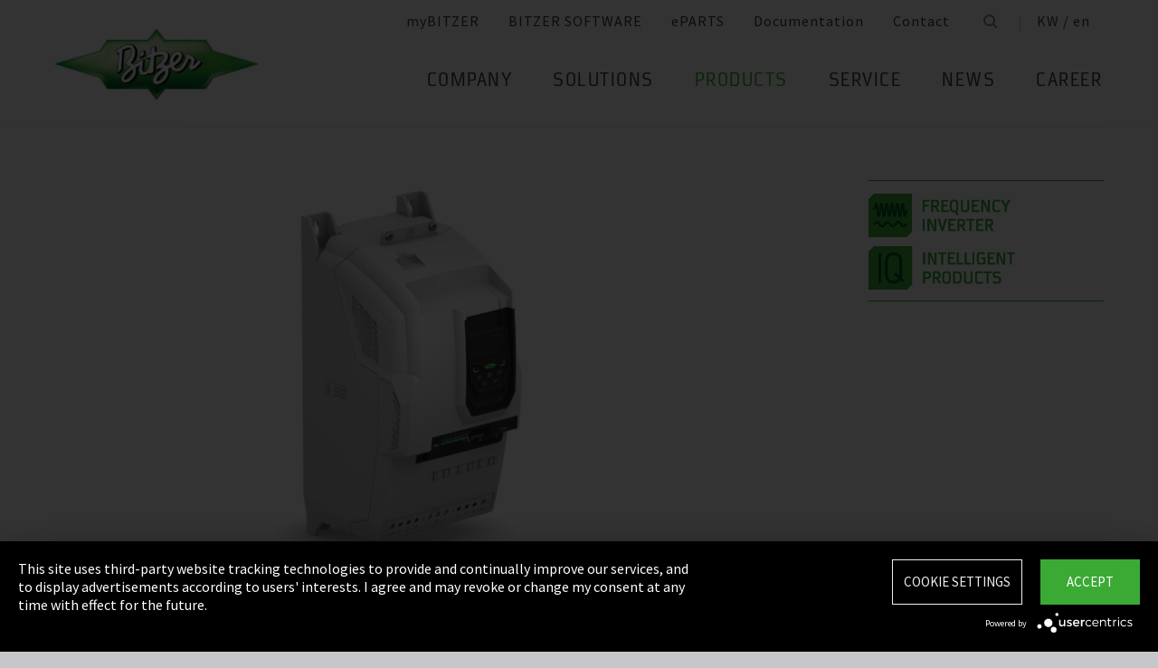

--- FILE ---
content_type: text/html;charset=UTF-8
request_url: https://www.bitzer.de/kw/en/products/Products/Electronics-and-Controls/Frequency-inverters/VARIPACK-IP20/VARIPACK-IP20/
body_size: 19854
content:

















<!-- is virtual country: true -->
<!-- #global.language.abbreviation: EN -->
<!-- #global.language.getLocale().getCountry(): GB -->
<!-- countryCode: KW -->

<!DOCTYPE html>
<html lang="en-KW" xmlns="http://www.w3.org/1999/xhtml" >
<head>
<script type="text/plain" data-usercentrics="Google Tag Manager">(function(w,d,s,l,i){w[l]=w[l]||[];w[l].push({'gtm.start':
new Date().getTime(),event:'gtm.js'});var f=d.getElementsByTagName(s)[0],
j=d.createElement(s),dl=l!='dataLayer'?'&l='+l:'';j.async=true;j.src=
'//www.googletagmanager.com/gtm.js?id='+i+dl;f.parentNode.insertBefore(j,f);
})(window,document,'script','dataLayer','GTM-PG8QDK');
// dataLayer.push({'ip_tracking_test': '10.0.0.205'});
</script>
<title>VARIPACK IP20 | frequency inverter </title>
<script type="application/javascript" src="https://app.usercentrics.eu/latest/main.js" language="en" id="UZKpRkXQt" ></script>
<meta name="theme-color" content="#41a62a">
<meta name="format-detection" content="telephone=no">
<meta name="viewport" content="width=device-width, initial-scale=1.0">
<meta http-equiv="Content-Type" content="text/html; charset=utf-8" />
<meta name="keywords" content="" />
<meta name="language" content="en" />
<meta name="robots" content="index, follow">
<meta name="description" content="For easy and safe speed control of compressors, speak and understand "refrigeration language" ➝ Discover now " />
<meta name="product_title" content="
VARIPACK IP20
" />
<meta name="product_subtitle" content="" />
<meta name="searchresult_image" content="/shared_media/product_images/images_f_p/Varipack_IP20.side.png" />
<meta name="is_archived_s" content="true" />
<meta name="breadcrumb_path" content="gb / en / Products / Products / Electronic Components / VARIPACK IP20" />
<meta name="solr_category" content="Products" />
<meta name="websitetype" content="international" />
<meta name="page_url" content="/gb/en/products/Products/Electronics-and-Controls/Frequency-inverters/VARIPACK-IP20/VARIPACK-IP20/" />
<meta name="change_date" content="1688422755747" />

<link rel="canonical" href="https://www.bitzer.de/kw/en/products/Products/Electronics-and-Controls/Frequency-inverters/VARIPACK-IP20/VARIPACK-IP20/"/>
<link rel="icon" href="/css/images/favicon.png" sizes="40x40" >
<link rel="shortcut icon" type="image/png" href="/css/images/favicon.png" />
<link rel="stylesheet" type="text/css" href="/css/MyFontsWebfontsKit.css" media="all" />
<link rel="stylesheet" type="text/css" href="/css/refresh-styles-concat.css?v=22517649" media="all" />
<link rel="stylesheet" type="text/css" href="/css/print.css" media="print" />
<script type="text/javascript" src="/js/refresh/Patternlab/lib-js.js?v=21162370"></script>
<!-- Page generated at 09.09.2025 07:02:45 -->
<script type="text/javascript">
function createCookie(name, value) {
var expires = "";
var date = new Date();
date.setTime(date.getTime() + (14*24*60*60*1000));
expires = "; expires=" + date.toUTCString();
document.cookie = name +"=" + value + expires + "; path=/";
}
function createSessionCookie(name, value) {
document.cookie = name +"=" + value + "; path=/";
}
function deleteSessionCookie(name)
{
document.cookie = name +'=; Path=/; Expires=Thu, 01 Jan 1970 00:00:01 GMT;';
}
</script>
<script type="text/javascript">
window.gcaPress = 'PRESS';
window.gcaChooseAFile = 'Choose a file';
window.gcaPleaseSelect = 'please select';
window.gcaCommon = 'General';
window.gcaAllTypes = 'All types';
window.gcaAllSeries = 'All series';
window.gcaAllCategories = 'All categories';
window.gcaAllCompactors = 'All compressors';
window.gcaProductSeries = 'Product series';
window.gcaDeleteEntry = 'Remove entry';
window.gcaDocumentation = 'Documentation';
window.gcaLang = 'en';
window.gcaBestNo = 'Order no.';
window.gcaCad = 'CAD drawings';
window.gcaAddToWatchlist = 'On the notepad';
window.gcaProductAddedToWatchlistSuccess = 'The series was saved on the notepad.';
window.gcaRemoveFromWatchlist = 'Remove from notepad';
window.gcaProductRemovedFromWatchlistSuccess = 'The series was removed from the notepad.';
window.gcaWebsiteType = 'international';
window.gcaPutAQuestion = 'Submit request';
window.pdfIconUrl = '/css/images/svg/pdf_icon.svg';
window.zipIconUrl = '/css/images/svg/zip-icon.svg';
window.contactFormLink = '/kw/en/contacting-bitzer/?reason=Electronics&subject=';
function scrollTo(t){}
</script>
<link rel="preconnect" href="//cdn-eu.dynamicyield.com">
<link rel="preconnect" href="//st-eu.dynamicyield.com">
<link rel="preconnect" href="//rcom-eu.dynamicyield.com">
<link rel="dns-prefetch" href="//cdn-eu.dynamicyield.com">
<link rel="dns-prefetch" href="//st-eu.dynamicyield.com">
<link rel="dns-prefetch" href="//rcom-eu.dynamicyield.com">
<script type="text/javascript" src="//cdn-eu.dynamicyield.com/api/9876091/api_dynamic.js"></script>
<script type="text/javascript" src="//cdn-eu.dynamicyield.com/api/9876091/api_static.js"></script>
<script type="text/javascript">
window.DY = window.DY || {};
DY.recommendationContext = {type: 'OTHER', data: ['VARIPACK IP20 | frequency inverter ']};
</script>
<script type="text/javascript">
createSessionCookie( "ice_visited_trigger_pages", 1);
</script>
</head>


<body class="en">
<!-- Google Tag Manager -->
<noscript><iframe src="//www.googletagmanager.com/ns.html?id=GTM-PG8QDK"
height="0" width="0" style="display:none;visibility:hidden"></iframe></noscript>
<style>
.file-upload > label:after {
content: "Choose a file";
}
</style>
<div class="content" id="container">
<div class="nav-anchor" id="nav-anchor">
<div id="search-form" class="search-form" data-toggler data-animate="fade-in" data-closable>
<div class="row align-middle">
<div class="columns small-12">
<form action="/kw/en/search/index.html" id="search" method="GET" class="row align-middle">
<div class="input-wrapper columns">
<input type="text" name="searchword" id="search-word" placeholder="Search" data-dpmaxz-eid="6" class="searchword">
</div>
<div class="columns shrink">
<button class="icon--only icon--search icon--search--large columns shrink" type="button" onclick="this.form.submit()"></button>
</div>
<div class="columns shrink">
<button class="icon--only icon--search icon--close columns shrink" type="button" data-close>×</button>
</div>
</form>
</div>
</div>
</div>
<header class="page-header" data-sticky-container>
<div class="sticky header" data-check-every="1" data-sticky data-sticky-on="small" data-anchor="nav-anchor" data-margin-top="0">
<div class="title-bar row bg-white vertical-align-wrapper">
<div class="title-bar-left vertical-align-content vertical-align-middle">
<a data-uid="Logo-Link" class="header-logo-wrapper" href="/kw/en/"><img src="/css/images/logo.jpg" alt="BITZER - Logo" class="logo hide-for-xlarge"></a>
</div>
<div class="title-bar-right vertical-align-content vertical-align-middle">
<button class="icon--only icon--search icon--search--large" type="button" data-toggle="search-form" onclick="setTimeout(function(){document.getElementById('search-word').focus()},50);"></button>
<button class="menu-icon" type="button" data-toggle="offCanvasRight"><span></span></button>
</div>
</div>
</div>
</header>
<div class="off-canvas-wrapper">
<div class="off-canvas-wrapper-inner no-transform" data-off-canvas-wrapper>
<div class="off-canvas position-right reveal-for-xlarge fixed navigation" id="offCanvasRight" data-off-canvas data-reveal-on="xlarge" data-position="right">

<ul id="meta-navigation" class="vertical align-right xlarge-horizontal menu meta-navigation" data-drilldown data-slide-speed="250" data-back-button="<li class='js-drilldown-back'><a data-uid='i405904540310604031060'>Back</a></li>">
<li>
<a data-uid="i4059045-1333906650-449233240" title="myBITZER" target="_blank" href="https://www.mybitzer.de/portal/landingpage?lang=en">myBITZER</a>
</li>
<li>
<a data-uid="i4059045-2472170111595736135" title="BITZER SOFTWARE" target="_blank" href="https://www.bitzer.de/websoftware/Default.aspx?lng=de&lang=de&country=de">BITZER SOFTWARE</a>
</li>
<li>
<a class="meta-navi-link-with-tooltip" id="i4059045-1327523461359087518" data-uid="i4059045-1327523461359087518" title="ePARTS" target="_blank" href="https://eparts.bitzer.de/">ePARTS</a>
<div data-uid="target-i4059045-1327523461359087518" class="hide show-for-xlarge link-tooltip-desktop">
<p>ePARTS makes finding the appropriate spare parts for our products fast and easy. The parts are listed according to the model range and appear as a simple zoomable expanded-view drawing. The software is free of charge. As a direct BITZER customer registered at myBITZER, you benefit from additional advanced features – for example, the ability to view online prices of individual spare parts.</p>
<img class="link-tooltip-desktop-close hide-for-small" src="/css/images/svg/close.svg">
</div>
<div data-uid="target-i4059045-1327523461359087518" class="hide hide-for-xlarge link-tooltip-mobile">
<p>ePARTS makes finding the appropriate spare parts for our products fast and easy. The parts are listed according to the model range and appear as a simple zoomable expanded-view drawing. The software is free of charge. As a direct BITZER customer registered at myBITZER, you benefit from additional advanced features – for example, the ability to view online prices of individual spare parts.</p>
<img class="link-tooltip-mobile-close hide-for-xlarge" src="/css/images/svg/close.svg">
</div>
</li>
<li>
<a data-uid="i4059045-1908600166414118162" title="Documentation" target="_blank" href="https://www.mybitzer.de/portal/document?lang=en&country=kw">Documentation</a>
</li>
<li>
<a data-uid="i4059045-1678787584-35082550" title="Contact" href="/kw/en/contacting-bitzer/">Contact</a>
</li>
<li class="show-for-xlarge search-icon-desktop"><button class="icon--only icon--search" type="button" data-toggle="search-form" onclick="setTimeout(function(){document.getElementById('search-word').focus()},50);"></button></li>
<li class="show-for-xlarge selected-country-desktop"><a data-uid="i4059045-76231757-76231757" id="country-2" href="javascript:document.getElementById('country').click()">Germany (de)</a></li>
</ul>
<script type="text/javascript">
function setMetaNaviOverlayCookie()
{
var date = new Date();
date.setTime(date.getTime() + (3600 * 24 * 365 * 1000));
var expires = '; expires=' + date.toGMTString();
document.cookie = 'showMetanaviOverlay=' + 'no' + expires + '; path=/';
}
function readMetaNaviCookie(name)
{
var nameEQ = name + "=";
var ca = document.cookie.split(';');
for(var i=0;i < ca.length;i++)
{
var c = ca[i];
while (c.charAt(0)==' ') c = c.substring(1,c.length);
if (c.indexOf(nameEQ) == 0) return c.substring(nameEQ.length,c.length);
}
return "";
}
jQuery( document ).ready(function()
{
jQuery(document).on('click','#country-2',function(e)
{
jQuery( this ).toggleClass( "active" );
});
// Desktop handling: mouse-over
jQuery(document).on('mouseover','.meta-navi-link-with-tooltip',function(e)
{
var link = jQuery(this);
// show tool-tip if no cookie was set
if( readMetaNaviCookie("showMetanaviOverlay") == "")
{
setTimeout( function() { jQuery(link).next('.link-tooltip-desktop').removeClass('hide').hide().fadeIn(500) }, 500 );
}
});
// Desktop handling: mouse-out
jQuery(document).on('mouseout','.meta-navi-link-with-tooltip',function(e)
{
// jQuery(this).next('.link-tooltip-desktop').hide();
});
// Desktop handling: close tool-tip
jQuery(document).on('click','.link-tooltip-desktop-close',function(e)
{
setMetaNaviOverlayCookie();
jQuery(".link-tooltip-desktop").removeClass("show").addClass("hide");
});
// Mobile handling: show tool-tip
if( readMetaNaviCookie("showMetanaviOverlay") == "")
{
jQuery(".link-tooltip-mobile").removeClass("hide");
}
// Mobile handling: close tool-tip
jQuery(document).on('click','.link-tooltip-mobile-close',function(e)
{
setMetaNaviOverlayCookie();
jQuery(".link-tooltip-mobile").removeClass("show").addClass("hide");
// resize height of navigation container
var numMobileNavigationItems = jQuery('.meta-navi-link-with-tooltip').parents('.meta-navigation').children(':not(.show-for-xlarge)').length;
var heightPerNavigationItem = 40;
var mobileNavigationHeight = numMobileNavigationItems * heightPerNavigationItem;
jQuery('.meta-navi-link-with-tooltip').parents('.is-drilldown').css('min-height', mobileNavigationHeight + 'px');
});
});
</script>
<!-- / meta -->
<!-- main nav -->
<div data-sticky-container class="main-navigation-wrapper" id="naviwrapper"> <ul class="vertical xlarge-horizontal align-right menu main-navigation sticky float-right-xlarge main-nav-submenu accordion-menu" data-accordion-menu data-slide-speed="0" data-multi-open="false" data-sticky-on="xlarge" data-anchor="nav-anchor" data-margin-top="0" data-allow-all-closed="true" data-submenu-toggle="true"> <li><a href="/kw/en/company/" title="Company">Company</a><ul class="menu horizontal nested small-collapse" data-tab-content> <li class="columns small-10 small-offset-1 xlarge-12 xlarge-offset-0"> <div> <ul class="sub menu vertical nested"> <li><a target="_self" data-uid="i405904516839475691199657521" debug2="TODO: BITZERDB-519" href="/kw/en/about-us/" title="About us">About us</a></li> <li><a target="_self" data-uid="i40590451313905471-1286948156" debug2="TODO: BITZERDB-519" href="/kw/en/bitzer-worldwide/index.html" title="BITZER worldwide">BITZER worldwide</a></li> <li><a target="_self" data-uid="i405904510752494661969747313" debug2="TODO: BITZERDB-519" href="/kw/en/other-companies/" title="Group Companies">Group Companies</a></li> <li><a target="_self" data-uid="i4059045706330517-1190847161" debug2="TODO: BITZERDB-519" href="/kw/en/responsibility.jsp" title="Responsibility at BITZER">Responsibility at BITZER</a></li></ul> </div> </li> <li class="columns small-10 small-offset-1 xlarge-12 xlarge-offset-0"> <span>Purchasing and Logistics</span> <div> <ul class="sub menu vertical nested"> <li><a target="_self" data-uid="i40590454431225151439150032" debug2="TODO: BITZERDB-519" href="/kw/en/purchasing-and-logistics/purchasing-philosophy/" title="Purchasing Philosophy">Purchasing Philosophy</a></li> <li><a target="_self" data-uid="i4059045213224732-233699233" debug2="TODO: BITZERDB-519" href="/kw/en/purchasing-and-logistics/supplier-application/" title="Supplier application">Supplier application</a></li> <li><a target="_self" data-uid="i4059045-9782945811158407397" debug2="TODO: BITZERDB-519" href="/kw/en/purchasing-and-logistics/downloads/" title="Downloads">Downloads</a></li> <li><a target="_self" data-uid="i4059045-334906157-1484020483" debug2="TODO: BITZERDB-519" href="/kw/en/purchasing-and-logistics/bitzer-goes-ariba/" title="BITZER goes Ariba">BITZER goes Ariba</a></li></ul> </div> </li> </ul> </li><li><a href="/kw/en/applications/" title="Solutions">Solutions</a><ul class="menu horizontal nested small-collapse" data-tab-content> <li class="columns small-10 small-offset-1 xlarge-12 xlarge-offset-0"> <div> <ul class="sub menu vertical nested"> <li><a target="_self" data-uid="i4059045-8478013331424616737" debug2="TODO: BITZERDB-519" href="/kw/en/refrigeration-technology/" title="Refrigeration">Refrigeration</a></li> <li><a target="_self" data-uid="i4059045-107676068990969024" debug2="TODO: BITZERDB-519" href="/kw/en/air-conditioning-technology/" title="Air Conditioning and Process Cooling">Air Conditioning and Process Cooling</a></li> <li><a target="_self" data-uid="i4059045-985093893-1637086175" debug2="TODO: BITZERDB-519" href="/kw/en/heat-pumps/" title="Heat pumps">Heat pumps</a></li> <li><a target="_self" data-uid="i4059045-1238034679-272642298" debug2="TODO: BITZERDB-519" href="/kw/en/transport/" title="Transport">Transport</a></li> </ul> </div> </li> </ul> </li><li><a data-uid="i4059045-939117180-1762782282" class="active" href="/kw/en/products/index.html" title="Products">Products</a><ul class="menu horizontal nested small-collapse" data-tab-content> <li class="columns small-10 small-offset-1 xlarge-12 xlarge-offset-0"> <div> <ul class="sub menu vertical nested"> <li><a target="_self" data-uid="i4059045-7912295861825354101" debug2="TODO: BITZERDB-519" href="/kw/en/reciprocating-compressors/index.html" title="Reciprocating Compressors">Reciprocating Compressors</a></li> <li><a target="_self" data-uid="i4059045278031938-30047711" debug2="TODO: BITZERDB-519" href="/kw/en/screw-compressors/index.html" title="Screw Compressors">Screw Compressors</a></li> <li><a target="_self" data-uid="i4059045-303719557-475531832" debug2="TODO: BITZERDB-519" href="/kw/en/scroll-compressors/index.html" title="Scroll Compressors">Scroll Compressors</a></li> <li><a target="_self" data-uid="i4059045-283815895-277488102" debug2="TODO: BITZERDB-519" href="/kw/en/condensing-units/index.html" title="Condensing Units">Condensing Units</a></li> <li><a target="_self" data-uid="i40590451759109655-1565688289" debug2="TODO: BITZERDB-519" href="/kw/en/heat-exchangers-and-pressure-vessels/index.html" title="Heat Exchangers and Pressure Vessels">Heat Exchangers and Pressure Vessels</a></li> <li><a target="_self" data-uid="i40590452630654025711717" class="active" href="/kw/en/products/electronics-and-controls/index.html" title="Electronic Components">Electronic Components</a></li> <li><a target="_self" data-uid="i4059045-16241384571531594144" debug2="TODO: BITZERDB-519" href="/kw/en/products/ammonia-compressor-packs/index.html" title="Ammonia Compressor Packs">Ammonia Compressor Packs</a></li> </ul> </div> </li> <li class="columns small-10 small-offset-1 xlarge-12 xlarge-offset-0"> <span>Tools & Archive</span> <div> <ul class="sub menu vertical nested"> <li><a target="_self" data-uid="i40590451383974343-317609089" debug2="TODO: BITZERDB-519" href="/kw/en/tools-archive/software/software/" title="Software">Software</a></li> <li><a target="_self" data-uid="i40590452047634187140894" debug2="TODO: BITZERDB-519" href="/kw/en/tools-archive/apps/" title="Apps">Apps</a></li> <li><a target="_blank" data-uid="i40590456194755431538291768" debug2="TODO: BITZERDB-519" href="https://www.bitzer-refrigerantreport.com/" title="Refrigerant Report">Refrigerant Report</a></li> <li><a target="_self" data-uid="i405904514511959181490794657" debug2="TODO: BITZERDB-519" href="/kw/en/productexplorer/" title="Productexplorer">Productexplorer</a></li> <li><a target="_self" data-uid="i40590456178441991147190814" debug2="TODO: BITZERDB-519" href="/kw/en/tools-archive/piracy/index-2.jsp" title="Original or Counterfeit?">Original or Counterfeit?</a></li> <li><a target="_self" data-uid="i4059045-62965167-1143802614" debug2="TODO: BITZERDB-519" href="/kw/en/tools-archive/product-archive/" title="Product Archive">Product Archive</a></li> <li><a target="_self" data-uid="i4059045-1301732800-102844699" debug2="TODO: BITZERDB-519" href="/kw/en/bdn.jsp" title="BITZER DIGITAL NETWORK">BITZER DIGITAL NETWORK</a></li></ul> </div> </li> </ul> </li><li><a href="/kw/en/service/" title="Service">Service</a><ul class="menu horizontal nested small-collapse" data-tab-content> <li class="columns small-10 small-offset-1 xlarge-12 xlarge-offset-0"> <div> <ul class="sub menu vertical nested"> <li><a target="_blank" data-uid="i4059045-1754957960759722502" debug2="TODO: BITZERDB-519" href="https://trainings-events.bitzer.de/tms/frontend/index.cfm?l=1000&modus=" title="SCHAUFLER Academy Trainings & Seminars">SCHAUFLER Academy Trainings & Seminars</a></li> <li><a target="_self" data-uid="i4059045-1612644280-1156132854" debug2="TODO: BITZERDB-519" href="/kw/en/service/services/original-spare-parts/" title="ORIGINAL SPARE PARTS">ORIGINAL SPARE PARTS</a></li> <li><a target="_self" data-uid="i4059045-861507457-991041117" debug2="TODO: BITZERDB-519" href="/kw/en/service/services/after-sales-and-repair/" title="After Sales & Repair">After Sales & Repair</a></li> <li><a target="_self" data-uid="i4059045917257703-415891446" debug2="TODO: BITZERDB-519" href="/kw/en/service/services/warranty-extension/" title="Warranty Management">Warranty Management</a></li> <li><a target="_self" data-uid="i4059045-905320604-2031882795" debug2="TODO: BITZERDB-519" href="/kw/en/service/services/bitzer-services/" title="BITZER Services">BITZER Services</a></li> <li><a target="_self" data-uid="i4059045274970949-1100876803" debug2="TODO: BITZERDB-519" href="/kw/en/service/services/marineservicenetwork/" title="Marine Service Network">Marine Service Network</a></li></ul> </div> </li> </ul> </li><li><a href="/kw/en/news/" title="News">News</a><ul class="menu horizontal nested small-collapse" data-tab-content> <li class="columns small-10 small-offset-1 xlarge-12 xlarge-offset-0"> <div> <ul class="sub menu vertical nested"> <li><a target="_self" data-uid="i4059045-6012281192072786220" debug2="TODO: BITZERDB-519" href="/kw/en/press/" title="Press releases">Press releases</a></li> <li><a target="_self" data-uid="i4059045-866678673765595181" debug2="TODO: BITZERDB-519" href="/kw/en/press-materials/" title="Press materials">Press materials</a></li></ul> </div> </li> <li class="columns small-10 small-offset-1 xlarge-12 xlarge-offset-0"> <div> <ul class="sub menu vertical nested"> <li><a target="_self" data-uid="i40590452132488147-1226371754" debug2="TODO: BITZERDB-519" href="/kw/en/events/" title="Trade Fairs">Trade Fairs</a></li></ul> </div> </li> </ul> </li> <li>  <a href="/kw/en/career/" title="Career">Career</a>  <ul class="menu horizontal nested small-collapse" data-tab-content>  <li class="columns small-10 small-offset-1 xlarge-12 xlarge-offset-0">   <div> <ul class="sub menu vertical nested">  <li><a target="_self" data-uid="i4059045-4765498-807276939" debug2="TODO: BITZERDB-519" href="/kw/en/career/career-at-bitzer/bitzer-as-an-employer/" title="BITZER as an employer">BITZER as an employer</a></li>  <li><a target="_self" data-uid="i4059045223474255-1431429921" debug2="TODO: BITZERDB-519" href="/kw/en/career/career-at-bitzer/job-vacancies/" title="Job portal">Job portal</a></li>  <li><a target="_self" data-uid="i405904569366-1696938254" debug2="TODO: BITZERDB-519" href="/kw/en/career/career-at-bitzer/faq/" title="FAQ">FAQ</a></li>  </ul> </div>  </li>  <li class="columns small-10 small-offset-1 xlarge-12 xlarge-offset-0">  <span>Career Groups</span>  <div> <ul class="sub menu vertical nested">  <li><a target="_self" data-uid="i4059045-2116524071-454620428" debug2="TODO: BITZERDB-519" href="/kw/en/career/career-groups/training-and-studies/" title="Training and Education">Training and Education</a></li>  <li><a target="_self" data-uid="i4059045-11622594181662692255" debug2="TODO: BITZERDB-519" href="/kw/en/career/career-groups/new-to-the-job-market/" title="Career Starters">Career Starters</a></li>  <li><a target="_self" data-uid="i4059045-1999515258713103517" debug2="TODO: BITZERDB-519" href="/kw/en/career/career-groups/applicants-with-experience/" title="Experienced Professionals">Experienced Professionals</a></li>  <li><a target="_self" data-uid="i4059045-11421347771861269457" debug2="TODO: BITZERDB-519" href="/kw/en/career/career-groups/refrigeration-and-air-conditioning-professionals/" title="Refrigeration and Air Conditioning Professionals">Refrigeration and Air Conditioning Professionals</a></li>  <li><a target="_self" data-uid="i4059045-1165853640-535848048" debug2="TODO: BITZERDB-519" href="/kw/en/career/career-groups/trainee-and-master-thesis/" title="Trainee & Master Thesis">Trainee & Master Thesis</a></li>  </ul> </div>  </li>  </ul>  </li>   </ul> <div class="row show-for-xlarge"> <div class="columns"> <a data-uid="i4059045-1285673059-1324468476" href="/kw/en/" class="off-canvas-logo-wrapper"> <img src="/css/images/logo.jpg" alt="BITZER - Logo" class="logo"> </a> </div> </div> </div>
<!-- / main nav -->
<!-- international -->
<ul id="countrylist" class="vertical menu country-selector drilldown" data-drilldown data-allow-all-closed="true" data-multi-open="false" data-back-button="<li class='js-drilldown-back'><a data-uid='i405904540310603015911'>Back</a></li>" data-auto-height="true" data-animate-height="true">
<li>
<a data-uid="i4059045-76231757-76231757" id="country" class="hide-for-xlarge" href="#">Germany (de)</a>
<ul data-tab-content>
<li class="li-close-button"><button class="icon--only icon--search icon--close show-for-xlarge" type="button" onclick="document.getElementById('country').click()">×</button></li>
<li>
<h3 class="language-select-headline headline-style-3 primary-color">Please select country and language:</h3>
</li>
<li>
<a class="language-select-europe" data-uid="i405904540309704030970" href="#">Europe</a>
<ul class="row xlarge-up-4 continentContainer">
<li class="columns"><a data-is-country-select="true" data-uid="i40590451017581365-1723914747" id="ATde" title="europe" href="/at/de/produkte/elektronische-produkte/frequenzumrichter/varipack-ip20/varipack-ip20/">Austria / de&#x200E;</a></li>
<li class="columns"><a data-is-country-select="true" data-uid="i40590451439988344-808651477" id="BYen" title="europe" href="/by/en/products/Products/Electronics-and-Controls/Frequency-inverters/VARIPACK-IP20/VARIPACK-IP20/">Belarus / en&#x200E;</a></li>
<li class="columns"><a data-is-country-select="true" data-uid="i405904514401584353158" id="BEfr" title="europe" href="/bx/fr/index.jsp?country=BE">Belgium / fr</a></li>
<li class="columns"><a data-is-country-select="true" data-uid="i40590451407830465-808651477" id="BAen" title="europe" href="/ba/en/products/Products/Electronics-and-Controls/Frequency-inverters/VARIPACK-IP20/VARIPACK-IP20/">Bosnia-Herzegovina / en&#x200E;</a></li>
<li class="columns"><a data-is-country-select="true" data-uid="i4059045-1284813001-808651477" id="BGen" title="europe" href="/bg/en/products/Products/Electronics-and-Controls/Frequency-inverters/VARIPACK-IP20/VARIPACK-IP20/">Bulgaria / en&#x200E;</a></li>
<li class="columns"><a data-is-country-select="true" data-uid="i4059045-1592524213-808651477" id="HRen" title="europe" href="/hr/en/products/Products/Electronics-and-Controls/Frequency-inverters/VARIPACK-IP20/VARIPACK-IP20/">Croatia / en&#x200E;</a></li>
<li class="columns"><a data-is-country-select="true" data-uid="i40590452033349046-808651477" id="CYen" title="europe" href="/cy/en/products/Products/Electronics-and-Controls/Frequency-inverters/VARIPACK-IP20/VARIPACK-IP20/">Cyprus / en&#x200E;</a></li>
<li class="columns"><a data-is-country-select="true" data-uid="i4059045370902121-808651477" id="CZen" title="europe" href="/cz/en/products/Products/Electronics-and-Controls/Frequency-inverters/VARIPACK-IP20/VARIPACK-IP20/">Czech Republic / en&#x200E;</a></li>
<li class="columns"><a data-is-country-select="true" data-uid="i4059045-1077783494-808651477" id="DKen" title="europe" href="/dk/en/products/Products/Electronics-and-Controls/Frequency-inverters/VARIPACK-IP20/VARIPACK-IP20/">Denmark / en&#x200E;</a></li>
<li class="columns"><a data-is-country-select="true" data-uid="i4059045-10777834941464401162" id="DKdk-en" title="europe" href="/dk/dk-en/products/electronics-and-controls/frequency-inverters/varipack-ip20/varipack-ip20/">Denmark / dk-en&#x200E;</a></li>
<li class="columns"><a data-is-country-select="true" data-uid="i4059045216141213-808651477" id="EEen" title="europe" href="/ee/en/products/Products/Electronics-and-Controls/Frequency-inverters/VARIPACK-IP20/VARIPACK-IP20/">Estonia / en&#x200E;</a></li>
<li class="columns"><a data-is-country-select="true" data-uid="i4059045811710550-808651477" id="FIen" title="europe" href="/fi/en/products/Products/Electronics-and-Controls/Frequency-inverters/VARIPACK-IP20/VARIPACK-IP20/">Finland / en&#x200E;</a></li>
<li class="columns"><a data-is-country-select="true" data-uid="i405904521123205711847775313" id="FRfr" title="europe" href="/fr/fr/produits/electronics-and-controls/convertisseur-de-frequences/varipack-ip20/varipack-ip20/">France / fr&#x200E;</a></li>
<li class="columns"><a data-is-country-select="true" data-uid="i40590451588421523-1723914747" id="DEde" title="europe" href="/de/de/produkte/elektronische-produkte/frequenzumrichter/varipack-ip20/varipack-ip20/">Germany / de&#x200E;</a></li>
<li class="columns"><a data-is-country-select="true" data-uid="i40590452141060237-808651477" id="GRen" title="europe" href="/gr/en/products/Products/Electronics-and-Controls/Frequency-inverters/VARIPACK-IP20/VARIPACK-IP20/">Greece / en&#x200E;</a></li>
<li class="columns"><a data-is-country-select="true" data-uid="i4059045-1364848382-808651477" id="HUen" title="europe" href="/hu/en/products/Products/Electronics-and-Controls/Frequency-inverters/VARIPACK-IP20/VARIPACK-IP20/">Hungary / en&#x200E;</a></li>
<li class="columns"><a data-is-country-select="true" data-uid="i4059045-1000832298-808651477" id="ISen" title="europe" href="/is/en/products/Products/Electronics-and-Controls/Frequency-inverters/VARIPACK-IP20/VARIPACK-IP20/">Iceland / en&#x200E;</a></li>
<li class="columns"><a data-is-country-select="true" data-uid="i4059045-571395033-808651477" id="IEen" title="europe" href="/ie/en/products/Products/Electronics-and-Controls/Frequency-inverters/VARIPACK-IP20/VARIPACK-IP20/">Ireland / en&#x200E;</a></li>
<li class="columns"><a data-is-country-select="true" data-uid="i4059045709694751810527103" id="ITit" title="europe" href="/it/it/prodotti/electronics-and-controls/inverter-di-frequenza/varipack-ip20/varipack-ip20/">Italy / it&#x200E;</a></li>
<li class="columns"><a data-is-country-select="true" data-uid="i4059045-2025997777-808651477" id="LVen" title="europe" href="/lv/en/products/Products/Electronics-and-Controls/Frequency-inverters/VARIPACK-IP20/VARIPACK-IP20/">Latvia / en&#x200E;</a></li>
<li class="columns"><a data-is-country-select="true" data-uid="i40590451343600073-808651477" id="LTen" title="europe" href="/lt/en/products/Products/Electronics-and-Controls/Frequency-inverters/VARIPACK-IP20/VARIPACK-IP20/">Lithuania / en&#x200E;</a></li>
<li class="columns"><a data-is-country-select="true" data-uid="i4059045-17269925063158" id="LUfr" title="europe" href="/bx/fr/index.jsp?country=LU">Luxembourg / fr</a></li>
<li class="columns"><a data-is-country-select="true" data-uid="i405904574108325-808651477" id="MTen" title="europe" href="/mt/en/products/Products/Electronics-and-Controls/Frequency-inverters/VARIPACK-IP20/VARIPACK-IP20/">Malta / en&#x200E;</a></li>
<li class="columns"><a data-is-country-select="true" data-uid="i4059045-9288984483158" id="NLen" title="europe" href="/bx/en/index.jsp?country=NL">Netherlands / en</a></li>
<li class="columns"><a data-is-country-select="true" data-uid="i4059045-1955869026-808651477" id="NOen" title="europe" href="/no/en/products/Products/Electronics-and-Controls/Frequency-inverters/VARIPACK-IP20/VARIPACK-IP20/">Norway / en&#x200E;</a></li>
<li class="columns"><a data-is-country-select="true" data-uid="i4059045-1898810230-808651477" id="PLen" title="europe" href="/pl/en/products/Products/Electronics-and-Controls/Frequency-inverters/VARIPACK-IP20/VARIPACK-IP20/">Poland / en&#x200E;</a></li>
<li class="columns"><a data-is-country-select="true" data-uid="i4059045794006110-89593631" id="PTpt" title="europe" href="/pt/pt/produtos/electronics-and-controls/conversor-de-frequ%C3%AAncia/varipack-ip20/varipack-ip20/">Portugal / pt&#x200E;</a></li>
<li class="columns"><a data-is-country-select="true" data-uid="i4059045-1252611147-808651477" id="ROen" title="europe" href="/ro/en/products/Products/Electronics-and-Controls/Frequency-inverters/VARIPACK-IP20/VARIPACK-IP20/">Romania / en&#x200E;</a></li>
<li class="columns"><a data-is-country-select="true" data-uid="i4059045-18357851253651" id="RUru" title="europe" href="/ru/ru">Russia / ru</a></li>
<li class="columns"><a data-is-country-select="true" data-uid="i4059045-1810647696-808651477" id="CSen" title="europe" href="/cs/en/products/Products/Electronics-and-Controls/Frequency-inverters/VARIPACK-IP20/VARIPACK-IP20/">Serbia & Montenegro / en&#x200E;</a></li>
<li class="columns"><a data-is-country-select="true" data-uid="i4059045-1019673374-808651477" id="SKen" title="europe" href="/sk/en/products/Products/Electronics-and-Controls/Frequency-inverters/VARIPACK-IP20/VARIPACK-IP20/">Slovakia / en&#x200E;</a></li>
<li class="columns"><a data-is-country-select="true" data-uid="i4059045-1019551327-808651477" id="SIen" title="europe" href="/si/en/products/Products/Electronics-and-Controls/Frequency-inverters/VARIPACK-IP20/VARIPACK-IP20/">Slovenia / en&#x200E;</a></li>
<li class="columns"><a data-is-country-select="true" data-uid="i405904580085417-2422592" id="ESes" title="europe" href="/es/es/productos/electronics-and-controls/variador-de-frecuencia/varipack-ip20/varipack-ip20/">Spain / es&#x200E;</a></li>
<li class="columns"><a data-is-country-select="true" data-uid="i4059045-1805740532-808651477" id="SEen" title="europe" href="/se/en/products/Products/Electronics-and-Controls/Frequency-inverters/VARIPACK-IP20/VARIPACK-IP20/">Sweden / en&#x200E;</a></li>
<li class="columns"><a data-is-country-select="true" data-uid="i4059045-1628560509-1723914747" id="CHde" title="europe" href="/ch/de/produkte/elektronische-produkte/frequenzumrichter/varipack-ip20/varipack-ip20/">Switzerland / de&#x200E;</a></li>
<li class="columns"><a data-is-country-select="true" data-uid="i4059045-1778564402-808651477" id="TRen" title="europe" href="/tr/en/products/Products/Electronics-and-Controls/Frequency-inverters/VARIPACK-IP20/VARIPACK-IP20/">Turkey / en&#x200E;</a></li>
<li class="columns"><a data-is-country-select="true" data-uid="i40590451299996251-808651477" id="UAen" title="europe" href="/ua/en/products/Products/Electronics-and-Controls/Frequency-inverters/VARIPACK-IP20/VARIPACK-IP20/">Ukraine / en&#x200E;</a></li>
<li class="columns"><a data-is-country-select="true" data-uid="i4059045-1691889586-808651477" id="GBen" title="europe" href="/gb/en/products/Products/Electronics-and-Controls/Frequency-inverters/VARIPACK-IP20/VARIPACK-IP20/">United Kingdom / en&#x200E;</a></li>
</ul>
</li>
<li>
<a data-uid="i405904540309714030971" href="#">America</a>
<ul class="row xlarge-up-4 continentContainer">
<li class="columns"><a data-is-country-select="true" data-uid="i4059045-488250169-488250169" id="ARes" title="america" href="/ar/es/productos/electronics-and-controls/variador-de-frecuencia/varipack-ip20/varipack-ip20/">Argentina / es&#x200E;</a></li>
<li class="columns"><a data-is-country-select="true" data-uid="i4059045-1687873386-1687873386" id="BBen" title="america" href="/bb/en/products/Products/Electronics-and-Controls/Frequency-inverters/VARIPACK-IP20/VARIPACK-IP20/">Barbados / en&#x200E;</a></li>
<li class="columns"><a data-is-country-select="true" data-uid="i405904519861218031986121803" id="BZen" title="america" href="/bz/en/products/Products/Electronics-and-Controls/Frequency-inverters/VARIPACK-IP20/VARIPACK-IP20/">Belize / en&#x200E;</a></li>
<li class="columns"><a data-is-country-select="true" data-uid="i405904519825633981982563398" id="BOes" title="america" href="/bo/es/productos/electronics-and-controls/variador-de-frecuencia/varipack-ip20/varipack-ip20/">Bolivien / es&#x200E;</a></li>
<li class="columns"><a data-is-country-select="true" data-uid="i405904520173337992017333799" id="BQen" title="america" href="/bq/en/products/Products/Electronics-and-Controls/Frequency-inverters/VARIPACK-IP20/VARIPACK-IP20/">Bonaire, Sint Eustatius and Saba / en&#x200E;</a></li>
<li class="columns"><a data-is-country-select="true" data-uid="i405904519978156923152" id="BRpt-br" title="america" href="/br/pt-br">Brazil / pt-br</a></li>
<li class="columns"><a data-is-country-select="true" data-uid="i405904520111080782011108078" id="CAen" title="america" href="/ca/en/products/Products/Electronics-and-Controls/Frequency-inverters/VARIPACK-IP20/VARIPACK-IP20/">Canada / en&#x200E;</a></li>
<li class="columns"><a data-is-country-select="true" data-uid="i405904520111080782011108078" id="CAfr" title="america" href="/ca/fr/produits/electronics-and-controls/convertisseur-de-frequences/varipack-ip20/varipack-ip20/">Canada / fr&#x200E;</a></li>
<li class="columns"><a data-is-country-select="true" data-uid="i405904519043033571904303357" id="GBen" title="america" href="/gb/en/products/Products/Electronics-and-Controls/Frequency-inverters/VARIPACK-IP20/VARIPACK-IP20/">Caribbean / en&#x200E;</a></li>
<li class="columns"><a data-is-country-select="true" data-uid="i40590456507852565078525" id="CLes" title="america" href="/cl/es/productos/electronics-and-controls/variador-de-frecuencia/varipack-ip20/varipack-ip20/">Chile / es&#x200E;</a></li>
<li class="columns"><a data-is-country-select="true" data-uid="i4059045-564327172-564327172" id="COes" title="america" href="/co/es/productos/electronics-and-controls/variador-de-frecuencia/varipack-ip20/varipack-ip20/">Colombia / es&#x200E;</a></li>
<li class="columns"><a data-is-country-select="true" data-uid="i4059045-2100387967-2100387967" id="CRes" title="america" href="/cr/es/productos/electronics-and-controls/variador-de-frecuencia/varipack-ip20/varipack-ip20/">Costa Rica / es&#x200E;</a></li>
<li class="columns"><a data-is-country-select="true" data-uid="i405904521115692111569" id="CUes" title="america" href="/cu/es/productos/electronics-and-controls/variador-de-frecuencia/varipack-ip20/varipack-ip20/">Cuba / es&#x200E;</a></li>
<li class="columns"><a data-is-country-select="true" data-uid="i4059045-1503882768-1503882768" id="CWen" title="america" href="/cw/en/products/Products/Electronics-and-Controls/Frequency-inverters/VARIPACK-IP20/VARIPACK-IP20/">Curacao / en&#x200E;</a></li>
<li class="columns"><a data-is-country-select="true" data-uid="i4059045-961132210-961132210" id="DOes" title="america" href="/do/es/productos/electronics-and-controls/variador-de-frecuencia/varipack-ip20/varipack-ip20/">Dominican Republic / es&#x200E;</a></li>
<li class="columns"><a data-is-country-select="true" data-uid="i4059045-241428163-241428163" id="ECes" title="america" href="/ec/es/productos/electronics-and-controls/variador-de-frecuencia/varipack-ip20/varipack-ip20/">Ecuador / es&#x200E;</a></li>
<li class="columns"><a data-is-country-select="true" data-uid="i4059045828611831828611831" id="SVes" title="america" href="/sv/es/productos/electronics-and-controls/variador-de-frecuencia/varipack-ip20/varipack-ip20/">El Salvador / es&#x200E;</a></li>
<li class="columns"><a data-is-country-select="true" data-uid="i405904519486241701948624170" id="GDes" title="america" href="/gd/es/productos/electronics-and-controls/variador-de-frecuencia/varipack-ip20/varipack-ip20/">Grenada / es&#x200E;</a></li>
<li class="columns"><a data-is-country-select="true" data-uid="i405904518762431491876243149" id="GTes" title="america" href="/gt/es/productos/electronics-and-controls/variador-de-frecuencia/varipack-ip20/varipack-ip20/">Guatemala / es&#x200E;</a></li>
<li class="columns"><a data-is-country-select="true" data-uid="i40590456948784569487845" id="HTfr" title="america" href="/ht/fr/produits/electronics-and-controls/convertisseur-de-frequences/varipack-ip20/varipack-ip20/">Haiti / fr&#x200E;</a></li>
<li class="columns"><a data-is-country-select="true" data-uid="i4059045-392857044-392857044" id="HNes" title="america" href="/hn/es/productos/electronics-and-controls/variador-de-frecuencia/varipack-ip20/varipack-ip20/">Honduras / es&#x200E;</a></li>
<li class="columns"><a data-is-country-select="true" data-uid="i4059045-163518860-163518860" id="JMen" title="america" href="/jm/en/products/Products/Electronics-and-Controls/Frequency-inverters/VARIPACK-IP20/VARIPACK-IP20/">Jamaika / en&#x200E;</a></li>
<li class="columns"><a data-is-country-select="true" data-uid="i4059045-1993568043-1993568043" id="MXes" title="america" href="/mx/es/productos/electronics-and-controls/variador-de-frecuencia/varipack-ip20/varipack-ip20/">Mexico / es&#x200E;</a></li>
<li class="columns"><a data-is-country-select="true" data-uid="i4059045-564536224-564536224" id="ANen" title="america" href="/an/en/products/Products/Electronics-and-Controls/Frequency-inverters/VARIPACK-IP20/VARIPACK-IP20/">Netherlands Antilles / en&#x200E;</a></li>
<li class="columns"><a data-is-country-select="true" data-uid="i4059045-382183221-382183221" id="NIes" title="america" href="/ni/es/productos/electronics-and-controls/variador-de-frecuencia/varipack-ip20/varipack-ip20/">Nicaragua / es&#x200E;</a></li>
<li class="columns"><a data-is-country-select="true" data-uid="i4059045-1911679976-1911679976" id="PAes" title="america" href="/pa/es/productos/electronics-and-controls/variador-de-frecuencia/varipack-ip20/varipack-ip20/">Panama / es&#x200E;</a></li>
<li class="columns"><a data-is-country-select="true" data-uid="i405904512359059581235905958" id="PYes" title="america" href="/py/es/productos/electronics-and-controls/variador-de-frecuencia/varipack-ip20/varipack-ip20/">Paraguay / es&#x200E;</a></li>
<li class="columns"><a data-is-country-select="true" data-uid="i405904524839922483992" id="PEes" title="america" href="/pe/es/productos/electronics-and-controls/variador-de-frecuencia/varipack-ip20/varipack-ip20/">Peru / es&#x200E;</a></li>
<li class="columns"><a data-is-country-select="true" data-uid="i4059045-1510676042-1510676042" id="PRen" title="america" href="/pr/en/products/Products/Electronics-and-Controls/Frequency-inverters/VARIPACK-IP20/VARIPACK-IP20/">Puerto Rico / en&#x200E;</a></li>
<li class="columns"><a data-is-country-select="true" data-uid="i4059045-1510676042-1510676042" id="PRes" title="america" href="/pr/es/productos/electronics-and-controls/variador-de-frecuencia/varipack-ip20/varipack-ip20/">Puerto Rico / es&#x200E;</a></li>
<li class="columns"><a data-is-country-select="true" data-uid="i4059045-1535734334-1535734334" id="SXen" title="america" href="/sx/en/products/Products/Electronics-and-Controls/Frequency-inverters/VARIPACK-IP20/VARIPACK-IP20/">Sint Maarten (Dutch part) / en&#x200E;</a></li>
<li class="columns"><a data-is-country-select="true" data-uid="i4059045-1512421445-1512421445" id="TTen" title="america" href="/tt/en/products/Products/Electronics-and-Controls/Frequency-inverters/VARIPACK-IP20/VARIPACK-IP20/">Trinidad & Tobago / en&#x200E;</a></li>
<li class="columns"><a data-is-country-select="true" data-uid="i4059045-18164885753742" id="USus" title="america" href="/us/us">U.S.A. / us</a></li>
<li class="columns"><a data-is-country-select="true" data-uid="i4059045956880505956880505" id="VEes" title="america" href="/ve/es/productos/electronics-and-controls/variador-de-frecuencia/varipack-ip20/varipack-ip20/">Venezuela / es&#x200E;</a></li>
</ul>
</li>
<li>
<a data-uid="i405904540309734030973" href="#">Asia</a>
<ul class="row xlarge-up-4 continentContainer">
<li class="columns"><a data-is-country-select="true" data-uid="i405904513222673891322267389" id="BHen" title="asia" href="/bh/en/products/Products/Electronics-and-Controls/Frequency-inverters/VARIPACK-IP20/VARIPACK-IP20/">Bahrain / en&#x200E;</a></li>
<li class="columns"><a data-is-country-select="true" data-uid="i4059045-770596381-770596381" id="BDen" title="asia" href="/bd/en/products/Products/Electronics-and-Controls/Frequency-inverters/VARIPACK-IP20/VARIPACK-IP20/">Bangladesh / en&#x200E;</a></li>
<li class="columns"><a data-is-country-select="true" data-uid="i405904519983998531998399853" id="BNen" title="asia" href="/bn/en/products/Products/Electronics-and-Controls/Frequency-inverters/VARIPACK-IP20/VARIPACK-IP20/">Brunei / en&#x200E;</a></li>
<li class="columns"><a data-is-country-select="true" data-uid="i4059045650785833179" id="CNzh" title="asia" href="/cn/zh">China / zh</a></li>
<li class="columns"><a data-is-country-select="true" data-uid="i405904513381633411338163341" id="HKen" title="asia" href="/hk/en/products/Products/Electronics-and-Controls/Frequency-inverters/VARIPACK-IP20/VARIPACK-IP20/">Hong Kong SAR of China / en&#x200E;</a></li>
<li class="columns"><a data-is-country-select="true" data-uid="i40590457079349570793495" id="INin-en" title="asia" href="/in/in-en/products/electronics-and-controls/frequency-inverters/varipack-ip20/varipack-ip20/">India / in-en&#x200E;</a></li>
<li class="columns"><a data-is-country-select="true" data-uid="i40590457079349570793495" id="INen" title="asia" href="/in/en/products/Products/Electronics-and-Controls/Frequency-inverters/VARIPACK-IP20/VARIPACK-IP20/">India / en&#x200E;</a></li>
<li class="columns"><a data-is-country-select="true" data-uid="i405904514740196201474019620" id="IDen" title="asia" href="/id/en/products/Products/Electronics-and-Controls/Frequency-inverters/VARIPACK-IP20/VARIPACK-IP20/">Indonesia / en&#x200E;</a></li>
<li class="columns"><a data-is-country-select="true" data-uid="i405904522874142287414" id="IRen" title="asia" href="/ir/en/products/Products/Electronics-and-Controls/Frequency-inverters/VARIPACK-IP20/VARIPACK-IP20/">Iran / en&#x200E;</a></li>
<li class="columns"><a data-is-country-select="true" data-uid="i4059045-2095341728-2095341728" id="ILen" title="asia" href="/il/en/products/Products/Electronics-and-Controls/Frequency-inverters/VARIPACK-IP20/VARIPACK-IP20/">Israel / en&#x200E;</a></li>
<li class="columns"><a data-is-country-select="true" data-uid="i4059045713410303398" id="JPja" title="asia" href="/jp/ja">Japan / ja</a></li>
<li class="columns"><a data-is-country-select="true" data-uid="i4059045-2070403900-2070403900" id="JOen" title="asia" href="/jo/en/products/Products/Electronics-and-Controls/Frequency-inverters/VARIPACK-IP20/VARIPACK-IP20/">Jordan / en&#x200E;</a></li>
<li class="columns"><a data-is-country-select="true" data-uid="i4059045-2036087297-2036087297" id="KWen" title="asia" href="/kw/en/products/Products/Electronics-and-Controls/Frequency-inverters/VARIPACK-IP20/VARIPACK-IP20/">Kuwait / en&#x200E;</a></li>
<li class="columns"><a data-is-country-select="true" data-uid="i405904517158513171715851317" id="LBen" title="asia" href="/lb/en/products/Products/Electronics-and-Controls/Frequency-inverters/VARIPACK-IP20/VARIPACK-IP20/">Lebanon / en&#x200E;</a></li>
<li class="columns"><a data-is-country-select="true" data-uid="i4059045131201883131201883" id="MYen" title="asia" href="/my/en/products/Products/Electronics-and-Controls/Frequency-inverters/VARIPACK-IP20/VARIPACK-IP20/">Malaysia / en&#x200E;</a></li>
<li class="columns"><a data-is-country-select="true" data-uid="i4059045133498567133498567" id="MVen" title="asia" href="/mv/en/products/Products/Electronics-and-Controls/Frequency-inverters/VARIPACK-IP20/VARIPACK-IP20/">Maldives / en&#x200E;</a></li>
<li class="columns"><a data-is-country-select="true" data-uid="i4059045-1119566907-1119566907" id="MMen" title="asia" href="/mm/en/products/Products/Electronics-and-Controls/Frequency-inverters/VARIPACK-IP20/VARIPACK-IP20/">Myanmar / en&#x200E;</a></li>
<li class="columns"><a data-is-country-select="true" data-uid="i405904524613552461355" id="OMen" title="asia" href="/om/en/products/Products/Electronics-and-Controls/Frequency-inverters/VARIPACK-IP20/VARIPACK-IP20/">Oman / en&#x200E;</a></li>
<li class="columns"><a data-is-country-select="true" data-uid="i405904510432465891043246589" id="PKen" title="asia" href="/pk/en/products/Products/Electronics-and-Controls/Frequency-inverters/VARIPACK-IP20/VARIPACK-IP20/">Pakistan / en&#x200E;</a></li>
<li class="columns"><a data-is-country-select="true" data-uid="i4059045-532216159-532216159" id="PHen" title="asia" href="/ph/en/products/Products/Electronics-and-Controls/Frequency-inverters/VARIPACK-IP20/VARIPACK-IP20/">Philippines / en&#x200E;</a></li>
<li class="columns"><a data-is-country-select="true" data-uid="i40590457780952577809525" id="QAen" title="asia" href="/qa/en/products/Products/Electronics-and-Controls/Frequency-inverters/VARIPACK-IP20/VARIPACK-IP20/">Qatar / en&#x200E;</a></li>
<li class="columns"><a data-is-country-select="true" data-uid="i4059045655246558655246558" id="SAen" title="asia" href="/sa/en/products/Products/Electronics-and-Controls/Frequency-inverters/VARIPACK-IP20/VARIPACK-IP20/">Saudi Arabia / en&#x200E;</a></li>
<li class="columns"><a data-is-country-select="true" data-uid="i4059045499614468499614468" id="SGen" title="asia" href="/sg/en/products/Products/Electronics-and-Controls/Frequency-inverters/VARIPACK-IP20/VARIPACK-IP20/">Singapore / en&#x200E;</a></li>
<li class="columns"><a data-is-country-select="true" data-uid="i4059045-1077589929-1077589929" id="KRko" title="asia" href="/kr/ko/%EC%A0%9C%ED%92%88/%EC%A0%9C%ED%92%88/electronics-and-controls/%EC%A3%BC%ED%8C%8C%EC%88%98-%EC%9D%B8%EB%B2%84%ED%84%B0/varipack-ip20/varipack-ip20/">South Korea / ko&#x200E;</a></li>
<li class="columns"><a data-is-country-select="true" data-uid="i405904511049427771104942777" id="LKen" title="asia" href="/lk/en/products/Products/Electronics-and-Controls/Frequency-inverters/VARIPACK-IP20/VARIPACK-IP20/">Sri Lanka / en&#x200E;</a></li>
<li class="columns"><a data-is-country-select="true" data-uid="i40590458036986080369860" id="SYen" title="asia" href="/sy/en/products/Products/Electronics-and-Controls/Frequency-inverters/VARIPACK-IP20/VARIPACK-IP20/">Syria / en&#x200E;</a></li>
<li class="columns"><a data-is-country-select="true" data-uid="i405904510555938951055593895" id="THen" title="asia" href="/th/en/products/Products/Electronics-and-Controls/Frequency-inverters/VARIPACK-IP20/VARIPACK-IP20/">Thailand / en&#x200E;</a></li>
<li class="columns"><a data-is-country-select="true" data-uid="i4059045-1817024689-1817024689" id="AEen" title="asia" href="/ae/en/products/Products/Electronics-and-Controls/Frequency-inverters/VARIPACK-IP20/VARIPACK-IP20/">U.A.E. / en&#x200E;</a></li>
<li class="columns"><a data-is-country-select="true" data-uid="i405904521188062962118806296" id="VNen" title="asia" href="/vn/en/products/Products/Electronics-and-Controls/Frequency-inverters/VARIPACK-IP20/VARIPACK-IP20/">Vietnam / en&#x200E;</a></li>
<li class="columns"><a data-is-country-select="true" data-uid="i40590458531025085310250" id="YEen" title="asia" href="/ye/en/products/Products/Electronics-and-Controls/Frequency-inverters/VARIPACK-IP20/VARIPACK-IP20/">Yemen / en&#x200E;</a></li>
</ul>
</li>
<li>
<a data-uid="i405904540309724030972" href="#">Africa</a>
<ul class="row xlarge-up-4 continentContainer">
<li class="columns"><a data-is-country-select="true" data-uid="i4059045748389889748389889" id="DZfr" title="africa" href="/dz/fr/produits/electronics-and-controls/convertisseur-de-frequences/varipack-ip20/varipack-ip20/">Algeria / fr&#x200E;</a></li>
<li class="columns"><a data-is-country-select="true" data-uid="i405904519656607141965660714" id="AOpt" title="africa" href="/ao/pt/produtos/electronics-and-controls/conversor-de-frequ%C3%AAncia/varipack-ip20/varipack-ip20/">Angola / pt&#x200E;</a></li>
<li class="columns"><a data-is-country-select="true" data-uid="i4059045-2074113111-2074113111" id="BWen" title="africa" href="/bw/en/products/Products/Electronics-and-Controls/Frequency-inverters/VARIPACK-IP20/VARIPACK-IP20/">Botswana / en&#x200E;</a></li>
<li class="columns"><a data-is-country-select="true" data-uid="i4059045-84921230-84921230" id="CMfr" title="africa" href="/cm/fr/produits/electronics-and-controls/convertisseur-de-frequences/varipack-ip20/varipack-ip20/">Cameroon / fr&#x200E;</a></li>
<li class="columns"><a data-is-country-select="true" data-uid="i4059045-84921230-84921230" id="CMen" title="africa" href="/cm/en/products/Products/Electronics-and-Controls/Frequency-inverters/VARIPACK-IP20/VARIPACK-IP20/">Cameroon / en&#x200E;</a></li>
<li class="columns"><a data-is-country-select="true" data-uid="i4059045405565728405565728" id="CDfr" title="africa" href="/cd/fr/produits/electronics-and-controls/convertisseur-de-frequences/varipack-ip20/varipack-ip20/">Democratic Republic of Congo (DRC) / fr&#x200E;</a></li>
<li class="columns"><a data-is-country-select="true" data-uid="i4059045938117018938117018" id="DJfr" title="africa" href="/dj/fr/produits/electronics-and-controls/convertisseur-de-frequences/varipack-ip20/varipack-ip20/">Djibouti / fr&#x200E;</a></li>
<li class="columns"><a data-is-country-select="true" data-uid="i40590456691129166911291" id="EGen" title="africa" href="/eg/en/products/Products/Electronics-and-Controls/Frequency-inverters/VARIPACK-IP20/VARIPACK-IP20/">Egypt / en&#x200E;</a></li>
<li class="columns"><a data-is-country-select="true" data-uid="i4059045-61342438-61342438" id="GQes" title="africa" href="/gq/es/productos/electronics-and-controls/variador-de-frecuencia/varipack-ip20/varipack-ip20/">Equatorial Guinea / es&#x200E;</a></li>
<li class="columns"><a data-is-country-select="true" data-uid="i4059045-61342438-61342438" id="GQpt" title="africa" href="/gq/pt/produtos/electronics-and-controls/conversor-de-frequ%C3%AAncia/varipack-ip20/varipack-ip20/">Equatorial Guinea / pt&#x200E;</a></li>
<li class="columns"><a data-is-country-select="true" data-uid="i4059045-61342438-61342438" id="GQfr" title="africa" href="/gq/fr/produits/electronics-and-controls/convertisseur-de-frequences/varipack-ip20/varipack-ip20/">Equatorial Guinea / fr&#x200E;</a></li>
<li class="columns"><a data-is-country-select="true" data-uid="i4059045-1351107383-1351107383" id="ETen" title="africa" href="/et/en/products/Products/Electronics-and-Controls/Frequency-inverters/VARIPACK-IP20/VARIPACK-IP20/">Ethiopia / en&#x200E;</a></li>
<li class="columns"><a data-is-country-select="true" data-uid="i40590456876497968764979" id="GHen" title="africa" href="/gh/en/products/Products/Electronics-and-Controls/Frequency-inverters/VARIPACK-IP20/VARIPACK-IP20/">Ghana / en&#x200E;</a></li>
<li class="columns"><a data-is-country-select="true" data-uid="i40590457238252472382524" id="KEen" title="africa" href="/ke/en/products/Products/Electronics-and-Controls/Frequency-inverters/VARIPACK-IP20/VARIPACK-IP20/">Kenya / en&#x200E;</a></li>
<li class="columns"><a data-is-country-select="true" data-uid="i405904517319737981731973798" id="LSen" title="africa" href="/ls/en/products/Products/Electronics-and-Controls/Frequency-inverters/VARIPACK-IP20/VARIPACK-IP20/">Lesotho / en&#x200E;</a></li>
<li class="columns"><a data-is-country-select="true" data-uid="i40590457341367773413677" id="LYen" title="africa" href="/ly/en/products/Products/Electronics-and-Controls/Frequency-inverters/VARIPACK-IP20/VARIPACK-IP20/">Libya / en&#x200E;</a></li>
<li class="columns"><a data-is-country-select="true" data-uid="i4059045-58267956-58267956" id="MGfr" title="africa" href="/mg/fr/produits/electronics-and-controls/convertisseur-de-frequences/varipack-ip20/varipack-ip20/">Madagascar / fr&#x200E;</a></li>
<li class="columns"><a data-is-country-select="true" data-uid="i4059045-1997626693-1997626693" id="MWen" title="africa" href="/mw/en/products/Products/Electronics-and-Controls/Frequency-inverters/VARIPACK-IP20/VARIPACK-IP20/">Malawi / en&#x200E;</a></li>
<li class="columns"><a data-is-country-select="true" data-uid="i4059045-358160629-358160629" id="MUen" title="africa" href="/mu/en/products/Products/Electronics-and-Controls/Frequency-inverters/VARIPACK-IP20/VARIPACK-IP20/">Mauritius / en&#x200E;</a></li>
<li class="columns"><a data-is-country-select="true" data-uid="i4059045-1390138320-1390138320" id="MAen" title="africa" href="/ma/en/products/Products/Electronics-and-Controls/Frequency-inverters/VARIPACK-IP20/VARIPACK-IP20/">Morocco / en&#x200E;</a></li>
<li class="columns"><a data-is-country-select="true" data-uid="i4059045266709622266709622" id="MZpt" title="africa" href="/mz/pt/produtos/electronics-and-controls/conversor-de-frequ%C3%AAncia/varipack-ip20/varipack-ip20/">Mozambique / pt&#x200E;</a></li>
<li class="columns"><a data-is-country-select="true" data-uid="i4059045-908239893-908239893" id="NAen" title="africa" href="/na/en/products/Products/Electronics-and-Controls/Frequency-inverters/VARIPACK-IP20/VARIPACK-IP20/">Namibia / en&#x200E;</a></li>
<li class="columns"><a data-is-country-select="true" data-uid="i4059045-684851599-684851599" id="NGen" title="africa" href="/ng/en/products/Products/Electronics-and-Controls/Frequency-inverters/VARIPACK-IP20/VARIPACK-IP20/">Nigeria / en&#x200E;</a></li>
<li class="columns"><a data-is-country-select="true" data-uid="i4059045-1531131812-1531131812" id="REfr" title="africa" href="/re/fr/produits/electronics-and-controls/convertisseur-de-frequences/varipack-ip20/varipack-ip20/">Reunion / fr&#x200E;</a></li>
<li class="columns"><a data-is-country-select="true" data-uid="i4059045-650363255-650363255" id="SNfr" title="africa" href="/sn/fr/produits/electronics-and-controls/convertisseur-de-frequences/varipack-ip20/varipack-ip20/">Senegal / fr&#x200E;</a></li>
<li class="columns"><a data-is-country-select="true" data-uid="i4059045-125790041-125790041" id="SCen" title="africa" href="/sc/en/products/Products/Electronics-and-Controls/Frequency-inverters/VARIPACK-IP20/VARIPACK-IP20/">Seychelles / en&#x200E;</a></li>
<li class="columns"><a data-is-country-select="true" data-uid="i4059045-125790041-125790041" id="SCfr" title="africa" href="/sc/fr/produits/electronics-and-controls/convertisseur-de-frequences/varipack-ip20/varipack-ip20/">Seychelles / fr&#x200E;</a></li>
<li class="columns"><a data-is-country-select="true" data-uid="i4059045659851373659851373" id="ZAen" title="africa" href="/za/en/products/Products/Electronics-and-Controls/Frequency-inverters/VARIPACK-IP20/VARIPACK-IP20/">South Africa / en&#x200E;</a></li>
<li class="columns"><a data-is-country-select="true" data-uid="i40590458023700780237007" id="SDen" title="africa" href="/sd/en/products/Products/Electronics-and-Controls/Frequency-inverters/VARIPACK-IP20/VARIPACK-IP20/">Sudan / en&#x200E;</a></li>
<li class="columns"><a data-is-country-select="true" data-uid="i405904510277187111027718711" id="SZen" title="africa" href="/sz/en/products/Products/Electronics-and-Controls/Frequency-inverters/VARIPACK-IP20/VARIPACK-IP20/">Swaziland / en&#x200E;</a></li>
<li class="columns"><a data-is-country-select="true" data-uid="i4059045-474401122-474401122" id="TZen" title="africa" href="/tz/en/products/Products/Electronics-and-Controls/Frequency-inverters/VARIPACK-IP20/VARIPACK-IP20/">Tanzania / en&#x200E;</a></li>
<li class="columns"><a data-is-country-select="true" data-uid="i4059045695337775695337775" id="TNen" title="africa" href="/tn/en/products/Products/Electronics-and-Controls/Frequency-inverters/VARIPACK-IP20/VARIPACK-IP20/">Tunisia / en&#x200E;</a></li>
<li class="columns"><a data-is-country-select="true" data-uid="i4059045-1763368164-1763368164" id="UGen" title="africa" href="/ug/en/products/Products/Electronics-and-Controls/Frequency-inverters/VARIPACK-IP20/VARIPACK-IP20/">Uganda / en&#x200E;</a></li>
<li class="columns"><a data-is-country-select="true" data-uid="i4059045-1625417420-1625417420" id="ZMen" title="africa" href="/zm/en/products/Products/Electronics-and-Controls/Frequency-inverters/VARIPACK-IP20/VARIPACK-IP20/">Zambia / en&#x200E;</a></li>
<li class="columns"><a data-is-country-select="true" data-uid="i4059045-148183597-148183597" id="ZWen" title="africa" href="/zw/en/products/Products/Electronics-and-Controls/Frequency-inverters/VARIPACK-IP20/VARIPACK-IP20/">Zimbabwe / en&#x200E;</a></li>
</ul>
</li>
<li>
<a data-uid="i405904540309744030974" href="#">Australia</a>
<ul class="row xlarge-up-4 continentContainer">
﻿
﻿<li class="columns"><a data-is-country-select="true" data-uid="i4059045-13570761283124" id="AUen" title="australia" href="/au/en/">Australia / en</a></li>
﻿
﻿
﻿<li class="columns"><a data-is-country-select="true" data-uid="i4059045-2442478713124" id="NZen" title="australia" href="/nz/en/">New Zealand / en</a></li>
</ul>
</li>
</ul>
</li>
</ul>
<script>
function setCountryInHeader() {
try{
//open continent panel:
var titleSet = 'false';
jQuery('ul.continentContainer li a').each(function() {
var title = jQuery(this).text();
var country = "Kuwait";
if(title == country + " (en)"){
jQuery(this).addClass("active");
jQuery("#" + jQuery(this).attr('title')).addClass("active");
jQuery(this).parent().parent().parent().show();
// jQuery("#country").html("" + title);
// jQuery("#country-2").html("" + title);
jQuery("#country").html("KW / en");
jQuery("#country-2").html("KW / en");
titleSet = 'true';
}//if
});
if(titleSet == 'false'){ //invalid combination country / language
jQuery("#country").html("KW / en");
jQuery("#country-2").html("KW / en");
}
}
catch(e){}
return "";
}
</script>
<script type="text/javascript">
jQuery( document ).ready(function()
{
hideSpecificCountrySelectorEntries();
});
</script>
<!-- / international -->
</div>
<script type="text/javascript">
function hideSpecificCountrySelectorEntries()
{
jQuery('#DKdk-en').parent().addClass('hide');
jQuery('#INin-en').parent().addClass('hide');
}
</script>
<div class="off-canvas-content" data-off-canvas-content>
<!-- breadcrumbs -->
<!-- /breadcrumbs -->
<!-- meta -->

<section class="no-padding-bottom series-header">
<div class="row a2lign-bottom">
<div class="columns small-12 medium-8 large-8 small-bottom-space-1">
<img class="product-series-image" src="/shared_media/product_images/images_f_p/Varipack_IP20.side_ProductSeries767x431.png" alt="VARIPACK IP20">
</div>
<div class="columns hide-for-medium-only small-0 medium-0 large-1 small-bottom-space-1"></div>
<div class="small-order-1 medium-order-2 app-list right-app-list-container m2argin-top-40px columns small-12 medium-4 large-3 no-padding-top"">
<h1 class="show-for-small-only medium-margin-bottom-15px headline-style-1 primary-color aFDiwaBold bottom-space-1">VARIPACK IP20</h1>
<div class="pictogram-container">
<style type="text/css">
.app-list .app.arrow:before { display: none; }
</style>
<div class="row">
<div class="columns">
<div class="app-top-border"></div>
</div>
</div>
<div class="row" style="position:relative">
<div id="4051211" class="app-icon tech-pictogram default-cursor columns small-5 medium-10 ">
<picture>
<source srcset="/shared_media/images/refresh-ii/pictograms/picto_j_08_inverter_rgb_8mm.png" media="--small">
<source srcset="/shared_media/images/refresh-ii/pictograms/picto_j_08_inverter_rgb_8mm.png" media="--medium">
<source srcset="/shared_media/images/refresh-ii/pictograms/picto_j_08_inverter_rgb_8mm.png" media="--large">
<source srcset="/shared_media/images/refresh-ii/pictograms/picto_j_08_inverter_rgb_8mm.png">
<img src="[data-uri]" class="" loading="lazy" alt="No alt text specified">
</picture>
</div>
</div>
<div class="row" style="position:relative">
<div id="4051211" class="app-icon tech-pictogram default-cursor columns small-5 medium-10 ">
<picture>
<source srcset="/shared_media/images/refresh-ii/pictograms/picto_k_01_iq_products_rgb_8mm.png" media="--small">
<source srcset="/shared_media/images/refresh-ii/pictograms/picto_k_01_iq_products_rgb_8mm.png" media="--medium">
<source srcset="/shared_media/images/refresh-ii/pictograms/picto_k_01_iq_products_rgb_8mm.png" media="--large">
<source srcset="/shared_media/images/refresh-ii/pictograms/picto_k_01_iq_products_rgb_8mm.png">
<img src="[data-uri]" class="" loading="lazy" alt="No alt text specified">
</picture>
</div>
</div>
<div class="row">
<div class="columns">
<div class="app-bottom-border"></div>
</div>
</div>
</div>
</div>
</div>
<div class="row">
<div class="product-series-content small-order-2 columns small-12 medium-8 large-8">
<h1 class="hide-for-small-only headline-style-1 primary-color aFDiwaBold bottom-space-1">VARIPACK IP20</h1>
<p>For simple and safe capacity control, BITZER offers the VARIPACK product series, a new generation of intelligent frequency inverters with which BITZER compressors can be operated. </p>
<div class="row">
<div class="column large-6 medium-6 small-12 bullet-point-list">
<p><b>Power range</b>
<ul class="text-list"><li>5 housings 6... 202 A</li></ul></p>
<p><b>Certification</b>
<ul class="text-list"><li>CE</li><li>UL</li><li>cUL</li><li>UKCA</li><li>RCM</li><li>EAC</li></ul></p>
</div>
<div class="column large-6 medium-6 small-12 bullet-point-list">
<p><b>Applications</b>
<ul class="text-list"><li>Ideal complement to BITZER compressors for capacity adjustment in line with cooling demand</li></ul></p>
<p><b>Industry sectors</b>
<ul class="text-list"><li>Commercial refrigeration</li><li>Process cooling</li><li>Heat pumps</li></ul></p>
</div>
</div>
</div>
<div class="columns hide-for-medium-only small-0 medium-0 large-1 large-order-2 medium-order-2 small-bottom-space-1"></div>
<div class="product-series-content small-order-1 medium-order-2 app-list right-app-list-container columns small-12 medium-4 large-3 small-bottom-space-1 no-padding-top">
<a data-uid="i4059055807637345-1958066800" href="/kw/en/contacting-bitzer/?reason=Electronics&subject=Electronics&productSeries=VARIPACK+IP20" class="button no-margin-top large-margin-bottom-29px medium-margin-bottom-15px">
Submit request
</a>
<br>
<div class="row">
<div class="columns">
<div class="app-top-border"></div>
</div>
</div>
<div class="row">
<div class="columns">
<div class="app-bottom-border"></div>
</div>
</div>
</div>
</div>
</section>
<section class="social-media-streams">
<div class="row hide-for-small-only">
<div class="columns small-12">
<ul class="tabs series-features-tabs" data-tabs id="social-media-tabs-4059054">
<li class="tabs-title is-active"><a data-tabs-target="tab0-4059054" href="#tab0-4059054">Features</a></li>
<li class="tabs-title "><a data-tabs-target="tab1-4059054" href="#tab1-4059054">Benefits</a></li>
<li class="tabs-title "><a data-tabs-target="tab2-4059054" href="#tab2-4059054">Accessoires</a></li>
</ul>
</div>
</div>
<div class="bg-light hide-for-small-only">
<div class="row">
<div class="columns small-12">
<div class="tabs-content" data-tabs-content="social-media-tabs-4059054">
<div class="tabs-panel is-active" id="tab0-4059054">
<div class="row sub-tab-row">
<div class="columns medium-6 small-12 small-top-space-1 no-padding-left">
<p><b>Highlights</b>
<ul class="text-list"><li>Perfect match of frequency inverter and compressor</li><li>One series for all BITZER reciprocating compressors, screw compressors (HS. series), scroll compressors (Orbit series)</li><li>Easy selection, installation and operation</li><li>Easy commissioning via BEST software</li></ul></p>
<p><b>Operating voltage</b></p>
<p>
<ul class="text-list"><li>380 – 480 V ± 10% // 50 / 60 Hz</li></ul></p>
<p><b>According to EMC C2 / C3 category</b></p>
</div>
<div class="columns medium-6 small-12 small-top-space-1 no-padding-right">
<p><b>Communication ports</b>
<ul class="text-list"><li>RS485
<ul class="text-list"><li>Modbus RTU</li><li>BEST SOFTWARE via BEST interface converter</li></ul></li></ul></p>
<p><b>Safe torque off (STO)</b>
<ul class="text-list"><li>No mains / safety contactor required</li></ul></p>
</div>
</div>
</div>
<div class="tabs-panel " id="tab1-4059054">
<div class="row sub-tab-row">
<div class="columns medium-6 small-12 small-top-space-1 no-padding-left">
<p><b>Display as standard of delivery</b></p>
<p><b>Simple selection and optimum combination of frequency inverter, motor and compressor</b>
<ul class="text-list"><li>BITZER Selection Software</li></ul></p>
<p><b>Energy and operating saving costs</b>
<ul class="text-list"><li>Stepless adjustment of cooling capacity</li></ul></p>
<p><b>System control for up to two compressors</b>
<ul class="text-list"><li>With extension kit for pressure regulation </li></ul></p>
</div>
<div class="columns medium-6 small-12 small-top-space-1 no-padding-right">
<p><b>Installation saving costs</b>
<ul class="text-list"><li> Commissioning via BEST Software </li></ul></p>
<p><b>Increased compressor operating lifetime</b>
<ul class="text-list"><li>Fewer compressor starts</li></ul></p>
</div>
</div>
</div>
<div class="tabs-panel " id="tab2-4059054">
<div class="row sub-tab-row">
<div class="columns medium-12 small-12 small-top-space-1 no-padding-left no-padding-right">
<p><b>Option highlights</b>
<ul class="text-list"><li>BEST converter</li><li>Extension kit for pressure regulation</li></ul></p>
</div>
</div>
</div>
</div>
</div>
</div>
</div>
<div class="show-for-small-only">
<div class="row">
<div class="columns small-no-padding medium-9 small-12">
<ul class="accordion" data-accordion data-allow-all-closed="true">
<li class="accordion-item " data-accordion-item>
<a href="#" class="accordion-title inherit-color font-size-inherit semi-blod">Features</a>
<div class="small-padding-top-1 accordion-content white-background" data-tab-content>
<div class="columns medium-6 small-12 small-top-space-1 no-padding-bottom">
<p><b>Highlights</b>
<ul class="text-list"><li>Perfect match of frequency inverter and compressor</li><li>One series for all BITZER reciprocating compressors, screw compressors (HS. series), scroll compressors (Orbit series)</li><li>Easy selection, installation and operation</li><li>Easy commissioning via BEST software</li></ul></p>
<p><b>Operating voltage</b></p>
<p>
<ul class="text-list"><li>380 – 480 V ± 10% // 50 / 60 Hz</li></ul></p>
<p><b>According to EMC C2 / C3 category</b></p>
</div>
<div class="columns medium-6 small-12 small-top-space-1 no-padding-bottom">
<p><b>Communication ports</b>
<ul class="text-list"><li>RS485
<ul class="text-list"><li>Modbus RTU</li><li>BEST SOFTWARE via BEST interface converter</li></ul></li></ul></p>
<p><b>Safe torque off (STO)</b>
<ul class="text-list"><li>No mains / safety contactor required</li></ul></p>
</div>
</div>
</li>
<li class="accordion-item " data-accordion-item>
<a href="#" class="accordion-title inherit-color font-size-inherit semi-blod">Benefits</a>
<div class="small-padding-top-1 accordion-content white-background" data-tab-content>
<div class="columns medium-6 small-12 small-top-space-1 no-padding-bottom">
<p><b>Display as standard of delivery</b></p>
<p><b>Simple selection and optimum combination of frequency inverter, motor and compressor</b>
<ul class="text-list"><li>BITZER Selection Software</li></ul></p>
<p><b>Energy and operating saving costs</b>
<ul class="text-list"><li>Stepless adjustment of cooling capacity</li></ul></p>
<p><b>System control for up to two compressors</b>
<ul class="text-list"><li>With extension kit for pressure regulation </li></ul></p>
</div>
<div class="columns medium-6 small-12 small-top-space-1 no-padding-bottom">
<p><b>Installation saving costs</b>
<ul class="text-list"><li> Commissioning via BEST Software </li></ul></p>
<p><b>Increased compressor operating lifetime</b>
<ul class="text-list"><li>Fewer compressor starts</li></ul></p>
</div>
</div>
</li>
<li class="accordion-item " data-accordion-item>
<a href="#" class="accordion-title inherit-color font-size-inherit semi-blod">Accessoires</a>
<div class="small-padding-top-1 accordion-content white-background" data-tab-content>
<p><b>Option highlights</b>
<ul class="text-list"><li>BEST converter</li><li>Extension kit for pressure regulation</li></ul></p>
</div>
</li>
</ul>
</div>
</div>
</div>
</section>
<!-- Serien-Dokumente React-App -->
<section class="bitzer-section">
<div
id="series-documents"
data-lang="en"
data-categories='[{"name":"BROCHURES *", "type":"BROCHURES"}, {"name":"OPERATING INSTRUCTIONS *", "type":"OPERATING_INSTRUCTIONS"},{"name":"TECHNICAL INFORMATION *", "type":"TECHNICAL_INFORMATION"}]'
data-nomenclatures='["Varipack2020"]'
data-url="https://www.bitzer.de/api/document/v1/api/knowledge/document/search"
data-label-order="Order no."
data-label-version="Version"
data-subline="*For further documentation please choose Product Type"
data-error="Die Dokumente konnten nicht geladen werden."
data-remaining="Other documents"
>
</div>
</section>
<!-- /.Serien-Dokumente React-App -->
<link rel="stylesheet" href="../../../../../../../../technical_media/refresh/series_doc_css.css"></link>
<script type="module" src="../../../../../../../../technical_media/series_doc.js"></script>
                  <section class="overflow-hidden relative no-padding-bottom"> <div class="row bottom-space-1"> <div class="columns small-12"> <h3 class="headline-style-3 semi-bold">Products</h3> </div> </div> <div class="row small-up-2 medium-up-3 large-up-4 all-products">   <div class="columns large-3"> <div class="row small-2 medium-3 large-3 all-products" data-equalizer="prods" data-equalize-by-row="true">  <div class="columns small-12"> <span data-equalizer-watch="prods" class="product-border-bottom product-container" data-prefix="/proddetails-" data-lang="EN" data-prodid="FMU64" data-fsprodid="6031730"><a data-uid="i4059045807637344-1958066800" href="#!FMU64" style="display:inline;" id="FMU64" class="ajax product">FMU+6-4</a> </span> <div class="row product-detail-wrapper"> <div class="columns product-tech-detail"> <div class="row bottom-space-1"> <div class="columns small-12"> <h4 class="headline-style-4 aFDiwaExtraBold">Technical Data <a data-uid="i4059045807637345-1958066800" class="arrow primary-color nowrap" href="/do.query?countryFromUser=kw&technology=products&compactor=Products&series= VARIPACK IP20 &type=0&searchCategory=documentSearch&resultPage=/gb/en/documentation/&page=1&websitetype=international&searchword=FMU%2B6-4&prodnr=FMU%2B6-4&language=en&website=1">TO DOCUMENTATION</a> </h4> </div> </div> <div class="row"> <div class="columns small-12"> <div class="contentforproduct" id="contentforFMU64" style="display:block;visibility:visible;"> <div class="proddetails FMU64" id="proddetailcontentFMU64" > </div> </div> </div> </div> </div> </div> </div>    <div class="columns small-12"> <span data-equalizer-watch="prods" class="product-border-bottom product-container" data-prefix="/proddetails-" data-lang="EN" data-prodid="FMU104" data-fsprodid="6031736"><a data-uid="i4059045807637346-1958066800" href="#!FMU104" style="display:inline;" id="FMU104" class="ajax product">FMU+10-4</a> </span> <div class="row product-detail-wrapper"> <div class="columns product-tech-detail"> <div class="row bottom-space-1"> <div class="columns small-12"> <h4 class="headline-style-4 aFDiwaExtraBold">Technical Data <a data-uid="i4059045807637347-1958066800" class="arrow primary-color nowrap" href="/do.query?countryFromUser=kw&technology=products&compactor=Products&series= VARIPACK IP20 &type=0&searchCategory=documentSearch&resultPage=/gb/en/documentation/&page=1&websitetype=international&searchword=FMU%2B10-4&prodnr=FMU%2B10-4&language=en&website=1">TO DOCUMENTATION</a> </h4> </div> </div> <div class="row"> <div class="columns small-12"> <div class="contentforproduct" id="contentforFMU104" style="display:block;visibility:visible;"> <div class="proddetails FMU104" id="proddetailcontentFMU104" > </div> </div> </div> </div> </div> </div> </div>    <div class="columns small-12"> <span data-equalizer-watch="prods" class="product-border-bottom product-container" data-prefix="/proddetails-" data-lang="EN" data-prodid="FNU144" data-fsprodid="6031735"><a data-uid="i4059045807637348-1958066800" href="#!FNU144" style="display:inline;" id="FNU144" class="ajax product">FNU+14-4</a> </span> <div class="row product-detail-wrapper"> <div class="columns product-tech-detail"> <div class="row bottom-space-1"> <div class="columns small-12"> <h4 class="headline-style-4 aFDiwaExtraBold">Technical Data <a data-uid="i4059045807637349-1958066800" class="arrow primary-color nowrap" href="/do.query?countryFromUser=kw&technology=products&compactor=Products&series= VARIPACK IP20 &type=0&searchCategory=documentSearch&resultPage=/gb/en/documentation/&page=1&websitetype=international&searchword=FNU%2B14-4&prodnr=FNU%2B14-4&language=en&website=1">TO DOCUMENTATION</a> </h4> </div> </div> <div class="row"> <div class="columns small-12"> <div class="contentforproduct" id="contentforFNU144" style="display:block;visibility:visible;"> <div class="proddetails FNU144" id="proddetailcontentFNU144" > </div> </div> </div> </div> </div> </div> </div>  </div> </div>    <div class="columns large-3"> <div class="row small-2 medium-3 large-3 all-products" data-equalizer="prods" data-equalize-by-row="true">  <div class="columns small-12"> <span data-equalizer-watch="prods" class="product-border-bottom product-container" data-prefix="/proddetails-" data-lang="EN" data-prodid="FNU184" data-fsprodid="6031737"><a data-uid="i4059045807637350-1958066800" href="#!FNU184" style="display:inline;" id="FNU184" class="ajax product">FNU+18-4</a> </span> <div class="row product-detail-wrapper"> <div class="columns product-tech-detail"> <div class="row bottom-space-1"> <div class="columns small-12"> <h4 class="headline-style-4 aFDiwaExtraBold">Technical Data <a data-uid="i4059045807637351-1958066800" class="arrow primary-color nowrap" href="/do.query?countryFromUser=kw&technology=products&compactor=Products&series= VARIPACK IP20 &type=0&searchCategory=documentSearch&resultPage=/gb/en/documentation/&page=1&websitetype=international&searchword=FNU%2B18-4&prodnr=FNU%2B18-4&language=en&website=1">TO DOCUMENTATION</a> </h4> </div> </div> <div class="row"> <div class="columns small-12"> <div class="contentforproduct" id="contentforFNU184" style="display:block;visibility:visible;"> <div class="proddetails FNU184" id="proddetailcontentFNU184" > </div> </div> </div> </div> </div> </div> </div>    <div class="columns small-12"> <span data-equalizer-watch="prods" class="product-border-bottom product-container" data-prefix="/proddetails-" data-lang="EN" data-prodid="FNU244" data-fsprodid="6031742"><a data-uid="i4059045807637352-1958066800" href="#!FNU244" style="display:inline;" id="FNU244" class="ajax product">FNU+24-4</a> </span> <div class="row product-detail-wrapper"> <div class="columns product-tech-detail"> <div class="row bottom-space-1"> <div class="columns small-12"> <h4 class="headline-style-4 aFDiwaExtraBold">Technical Data <a data-uid="i4059045807637353-1958066800" class="arrow primary-color nowrap" href="/do.query?countryFromUser=kw&technology=products&compactor=Products&series= VARIPACK IP20 &type=0&searchCategory=documentSearch&resultPage=/gb/en/documentation/&page=1&websitetype=international&searchword=FNU%2B24-4&prodnr=FNU%2B24-4&language=en&website=1">TO DOCUMENTATION</a> </h4> </div> </div> <div class="row"> <div class="columns small-12"> <div class="contentforproduct" id="contentforFNU244" style="display:block;visibility:visible;"> <div class="proddetails FNU244" id="proddetailcontentFNU244" > </div> </div> </div> </div> </div> </div> </div>    <div class="columns small-12"> <span data-equalizer-watch="prods" class="product-border-bottom product-container" data-prefix="/proddetails-" data-lang="EN" data-prodid="FOU304" data-fsprodid="6031732"><a data-uid="i4059045-733046033-1958066800" href="#!FOU304" style="display:inline;" id="FOU304" class="ajax product">FOU+30-4</a> </span> <div class="row product-detail-wrapper"> <div class="columns product-tech-detail"> <div class="row bottom-space-1"> <div class="columns small-12"> <h4 class="headline-style-4 aFDiwaExtraBold">Technical Data <a data-uid="i4059045-733046032-1958066800" class="arrow primary-color nowrap" href="/do.query?countryFromUser=kw&technology=products&compactor=Products&series= VARIPACK IP20 &type=0&searchCategory=documentSearch&resultPage=/gb/en/documentation/&page=1&websitetype=international&searchword=FOU%2B30-4&prodnr=FOU%2B30-4&language=en&website=1">TO DOCUMENTATION</a> </h4> </div> </div> <div class="row"> <div class="columns small-12"> <div class="contentforproduct" id="contentforFOU304" style="display:block;visibility:visible;"> <div class="proddetails FOU304" id="proddetailcontentFOU304" > </div> </div> </div> </div> </div> </div> </div>  </div> </div>    <div class="columns large-3"> <div class="row small-2 medium-3 large-3 all-products" data-equalizer="prods" data-equalize-by-row="true">  <div class="columns small-12"> <span data-equalizer-watch="prods" class="product-border-bottom product-container" data-prefix="/proddetails-" data-lang="EN" data-prodid="FOU394" data-fsprodid="6031738"><a data-uid="i4059045-733046031-1958066800" href="#!FOU394" style="display:inline;" id="FOU394" class="ajax product">FOU+39-4</a> </span> <div class="row product-detail-wrapper"> <div class="columns product-tech-detail"> <div class="row bottom-space-1"> <div class="columns small-12"> <h4 class="headline-style-4 aFDiwaExtraBold">Technical Data <a data-uid="i4059045-733046030-1958066800" class="arrow primary-color nowrap" href="/do.query?countryFromUser=kw&technology=products&compactor=Products&series= VARIPACK IP20 &type=0&searchCategory=documentSearch&resultPage=/gb/en/documentation/&page=1&websitetype=international&searchword=FOU%2B39-4&prodnr=FOU%2B39-4&language=en&website=1">TO DOCUMENTATION</a> </h4> </div> </div> <div class="row"> <div class="columns small-12"> <div class="contentforproduct" id="contentforFOU394" style="display:block;visibility:visible;"> <div class="proddetails FOU394" id="proddetailcontentFOU394" > </div> </div> </div> </div> </div> </div> </div>    <div class="columns small-12"> <span data-equalizer-watch="prods" class="product-border-bottom product-container" data-prefix="/proddetails-" data-lang="EN" data-prodid="FOU464" data-fsprodid="6031729"><a data-uid="i4059045-733046029-1958066800" href="#!FOU464" style="display:inline;" id="FOU464" class="ajax product">FOU+46-4</a> </span> <div class="row product-detail-wrapper"> <div class="columns product-tech-detail"> <div class="row bottom-space-1"> <div class="columns small-12"> <h4 class="headline-style-4 aFDiwaExtraBold">Technical Data <a data-uid="i4059045-733046028-1958066800" class="arrow primary-color nowrap" href="/do.query?countryFromUser=kw&technology=products&compactor=Products&series= VARIPACK IP20 &type=0&searchCategory=documentSearch&resultPage=/gb/en/documentation/&page=1&websitetype=international&searchword=FOU%2B46-4&prodnr=FOU%2B46-4&language=en&website=1">TO DOCUMENTATION</a> </h4> </div> </div> <div class="row"> <div class="columns small-12"> <div class="contentforproduct" id="contentforFOU464" style="display:block;visibility:visible;"> <div class="proddetails FOU464" id="proddetailcontentFOU464" > </div> </div> </div> </div> </div> </div> </div>    <div class="columns small-12"> <span data-equalizer-watch="prods" class="product-border-bottom product-container" data-prefix="/proddetails-" data-lang="EN" data-prodid="FPU614" data-fsprodid="6031731"><a data-uid="i4059045-733046027-1958066800" href="#!FPU614" style="display:inline;" id="FPU614" class="ajax product">FPU+61-4</a> </span> <div class="row product-detail-wrapper"> <div class="columns product-tech-detail"> <div class="row bottom-space-1"> <div class="columns small-12"> <h4 class="headline-style-4 aFDiwaExtraBold">Technical Data <a data-uid="i4059045-733046026-1958066800" class="arrow primary-color nowrap" href="/do.query?countryFromUser=kw&technology=products&compactor=Products&series= VARIPACK IP20 &type=0&searchCategory=documentSearch&resultPage=/gb/en/documentation/&page=1&websitetype=international&searchword=FPU%2B61-4&prodnr=FPU%2B61-4&language=en&website=1">TO DOCUMENTATION</a> </h4> </div> </div> <div class="row"> <div class="columns small-12"> <div class="contentforproduct" id="contentforFPU614" style="display:block;visibility:visible;"> <div class="proddetails FPU614" id="proddetailcontentFPU614" > </div> </div> </div> </div> </div> </div> </div>  </div> </div>    <div class="columns large-3"> <div class="row small-2 medium-3 large-3 all-products" data-equalizer="prods" data-equalize-by-row="true">  <div class="columns small-12"> <span data-equalizer-watch="prods" class="product-border-bottom product-container" data-prefix="/proddetails-" data-lang="EN" data-prodid="FPU724" data-fsprodid="6031741"><a data-uid="i4059045-733046025-1958066800" href="#!FPU724" style="display:inline;" id="FPU724" class="ajax product">FPU+72-4</a> </span> <div class="row product-detail-wrapper"> <div class="columns product-tech-detail"> <div class="row bottom-space-1"> <div class="columns small-12"> <h4 class="headline-style-4 aFDiwaExtraBold">Technical Data <a data-uid="i4059045-733046024-1958066800" class="arrow primary-color nowrap" href="/do.query?countryFromUser=kw&technology=products&compactor=Products&series= VARIPACK IP20 &type=0&searchCategory=documentSearch&resultPage=/gb/en/documentation/&page=1&websitetype=international&searchword=FPU%2B72-4&prodnr=FPU%2B72-4&language=en&website=1">TO DOCUMENTATION</a> </h4> </div> </div> <div class="row"> <div class="columns small-12"> <div class="contentforproduct" id="contentforFPU724" style="display:block;visibility:visible;"> <div class="proddetails FPU724" id="proddetailcontentFPU724" > </div> </div> </div> </div> </div> </div> </div>    <div class="columns small-12"> <span data-equalizer-watch="prods" class="product-border-bottom product-container" data-prefix="/proddetails-" data-lang="EN" data-prodid="FPU904" data-fsprodid="6031743"><a data-uid="i4059045-733046002-1958066800" href="#!FPU904" style="display:inline;" id="FPU904" class="ajax product">FPU+90-4</a> </span> <div class="row product-detail-wrapper"> <div class="columns product-tech-detail"> <div class="row bottom-space-1"> <div class="columns small-12"> <h4 class="headline-style-4 aFDiwaExtraBold">Technical Data <a data-uid="i4059045-733046001-1958066800" class="arrow primary-color nowrap" href="/do.query?countryFromUser=kw&technology=products&compactor=Products&series= VARIPACK IP20 &type=0&searchCategory=documentSearch&resultPage=/gb/en/documentation/&page=1&websitetype=international&searchword=FPU%2B90-4&prodnr=FPU%2B90-4&language=en&website=1">TO DOCUMENTATION</a> </h4> </div> </div> <div class="row"> <div class="columns small-12"> <div class="contentforproduct" id="contentforFPU904" style="display:block;visibility:visible;"> <div class="proddetails FPU904" id="proddetailcontentFPU904" > </div> </div> </div> </div> </div> </div> </div>    <div class="columns small-12"> <span data-equalizer-watch="prods" class="product-border-bottom product-container" data-prefix="/proddetails-" data-lang="EN" data-prodid="FQU1104" data-fsprodid="6031733"><a data-uid="i4059045-733046000-1958066800" href="#!FQU1104" style="display:inline;" id="FQU1104" class="ajax product">FQU+110-4</a> </span> <div class="row product-detail-wrapper"> <div class="columns product-tech-detail"> <div class="row bottom-space-1"> <div class="columns small-12"> <h4 class="headline-style-4 aFDiwaExtraBold">Technical Data <a data-uid="i4059045-733045999-1958066800" class="arrow primary-color nowrap" href="/do.query?countryFromUser=kw&technology=products&compactor=Products&series= VARIPACK IP20 &type=0&searchCategory=documentSearch&resultPage=/gb/en/documentation/&page=1&websitetype=international&searchword=FQU%2B110-4&prodnr=FQU%2B110-4&language=en&website=1">TO DOCUMENTATION</a> </h4> </div> </div> <div class="row"> <div class="columns small-12"> <div class="contentforproduct" id="contentforFQU1104" style="display:block;visibility:visible;"> <div class="proddetails FQU1104" id="proddetailcontentFQU1104" > </div> </div> </div> </div> </div> </div> </div>  </div> </div>    <div class="columns large-3"> <div class="row small-2 medium-3 large-3 all-products" data-equalizer="prods" data-equalize-by-row="true">  <div class="columns small-12"> <span data-equalizer-watch="prods" class="product-border-bottom product-container" data-prefix="/proddetails-" data-lang="EN" data-prodid="FQU1504" data-fsprodid="6031739"><a data-uid="i4059045-733045998-1958066800" href="#!FQU1504" style="display:inline;" id="FQU1504" class="ajax product">FQU+150-4</a> </span> <div class="row product-detail-wrapper"> <div class="columns product-tech-detail"> <div class="row bottom-space-1"> <div class="columns small-12"> <h4 class="headline-style-4 aFDiwaExtraBold">Technical Data <a data-uid="i4059045-733045997-1958066800" class="arrow primary-color nowrap" href="/do.query?countryFromUser=kw&technology=products&compactor=Products&series= VARIPACK IP20 &type=0&searchCategory=documentSearch&resultPage=/gb/en/documentation/&page=1&websitetype=international&searchword=FQU%2B150-4&prodnr=FQU%2B150-4&language=en&website=1">TO DOCUMENTATION</a> </h4> </div> </div> <div class="row"> <div class="columns small-12"> <div class="contentforproduct" id="contentforFQU1504" style="display:block;visibility:visible;"> <div class="proddetails FQU1504" id="proddetailcontentFQU1504" > </div> </div> </div> </div> </div> </div> </div>    <div class="columns small-12"> <span data-equalizer-watch="prods" class="product-border-bottom product-container" data-prefix="/proddetails-" data-lang="EN" data-prodid="FQU1804" data-fsprodid="6031734"><a data-uid="i4059045-733045996-1958066800" href="#!FQU1804" style="display:inline;" id="FQU1804" class="ajax product">FQU+180-4</a> </span> <div class="row product-detail-wrapper"> <div class="columns product-tech-detail"> <div class="row bottom-space-1"> <div class="columns small-12"> <h4 class="headline-style-4 aFDiwaExtraBold">Technical Data <a data-uid="i4059045-733045995-1958066800" class="arrow primary-color nowrap" href="/do.query?countryFromUser=kw&technology=products&compactor=Products&series= VARIPACK IP20 &type=0&searchCategory=documentSearch&resultPage=/gb/en/documentation/&page=1&websitetype=international&searchword=FQU%2B180-4&prodnr=FQU%2B180-4&language=en&website=1">TO DOCUMENTATION</a> </h4> </div> </div> <div class="row"> <div class="columns small-12"> <div class="contentforproduct" id="contentforFQU1804" style="display:block;visibility:visible;"> <div class="proddetails FQU1804" id="proddetailcontentFQU1804" > </div> </div> </div> </div> </div> </div> </div>    <div class="columns small-12"> <span data-equalizer-watch="prods" class="product-border-bottom product-container" data-prefix="/proddetails-" data-lang="EN" data-prodid="FQU2024" data-fsprodid="6031740"><a data-uid="i4059045-733045994-1958066800" href="#!FQU2024" style="display:inline;" id="FQU2024" class="ajax product">FQU+202-4</a> </span> <div class="row product-detail-wrapper"> <div class="columns product-tech-detail"> <div class="row bottom-space-1"> <div class="columns small-12"> <h4 class="headline-style-4 aFDiwaExtraBold">Technical Data <a data-uid="i4059045-733045993-1958066800" class="arrow primary-color nowrap" href="/do.query?countryFromUser=kw&technology=products&compactor=Products&series= VARIPACK IP20 &type=0&searchCategory=documentSearch&resultPage=/gb/en/documentation/&page=1&websitetype=international&searchword=FQU%2B202-4&prodnr=FQU%2B202-4&language=en&website=1">TO DOCUMENTATION</a> </h4> </div> </div> <div class="row"> <div class="columns small-12"> <div class="contentforproduct" id="contentforFQU2024" style="display:block;visibility:visible;"> <div class="proddetails FQU2024" id="proddetailcontentFQU2024" > </div> </div> </div> </div> </div> </div> </div>  </div> </div>   </div> <div class="row"> <div class="columns small-12"> </div> </div> </section> 
</div>
</div>
</div>
</div>
<!-- footer -->
<footer class="footer bg-light">
<div class="row">
<div class="columns small-12 medium-12 large-8 small-order-2 large-order-1">
<ul class="footer-ul">
<li class="footer-tabs"><a data-uid="i4059045-704195607-60826074" title="Imprint" href="/kw/en/imprint/">Imprint</a></li>
<li class="footer-tabs"><a data-uid="i40590451350155112-800463225" title="Privacy" href="/kw/en/privacy/">Privacy</a></li>
<li class="footer-tabs"><a data-uid="i405904517842253751784225375" title="Cookie Settings" href="javascript:void(0)" onclick="jQuery('#uc-privacy-button').click()">Cookie Settings</a></li>
<li class="footer-tabs"><a data-uid="i40590451334914347-602648485" title="Terms & Conditions" href="/kw/en/terms-and-conditions/">Terms & Conditions</a></li>
<li class="footer-tabs"><a data-uid="i4059045-5302997551034978042" title="Sitemap" href="/kw/en/sitemap/">Sitemap</a></li>
<li class="footer-tabs"><a data-uid="i4059045-749049561-1952959265" title="Integrity Line" href="/kw/en/integrity_line.jsp">Integrity Line</a></li>
</ul>
</div>
<div class="columns small-12 medium-12 large-4 large-text-right text-center small-order-1 large-order-2 footer-social">
<a class="footer-icons" data-uid="i4059045-1800857567-305013707" target="_blank" title="facebook" href="https://www.facebook.com/BITZERGroup">
<svg width="24" height="24" xmlns="http://www.w3.org/2000/svg">
<path d="M13.067 21v-8.21h2.756l.413-3.2h-3.169V7.547c0-.927.258-1.558 1.586-1.558l1.695-.001V3.126A22.677 22.677 0 0 0 13.878 3c-2.443 0-4.115 1.491-4.115 4.23v2.36H7v3.2h2.763V21h3.304z" fill="#222" fill-rule="evenodd"/>
</svg>
</a>
<a class="footer-icons" data-uid="i4059045-1103295879856667396" target="_blank" title="linkedin" href="https://www.linkedin.com/company/bitzer">
<svg width="24" height="24" xmlns="http://www.w3.org/2000/svg">
<path d="M9.786 20h3.588v-6.028c0-.377.043-.668.129-.873.15-.366.38-.676.687-.93.307-.253.692-.38 1.155-.38 1.207 0 1.81.814 1.81 2.441V20h3.588v-6.19c0-1.595-.377-2.804-1.13-3.628-.755-.824-1.752-1.237-2.99-1.237-1.39 0-2.474.598-3.25 1.794v.033h-.015l.016-.033V9.204H9.786c.021.345.032 1.417.032 3.216 0 1.8-.01 4.326-.032 7.58zM4.21 20h3.588V9.204H4.21V20zM4 5.859c0-.54.189-.984.566-1.334.377-.35.867-.525 1.47-.525.593 0 1.072.172 1.439.517.377.356.565.819.565 1.39 0 .517-.183.948-.55 1.293-.376.356-.872.533-1.486.533h-.016c-.593 0-1.072-.177-1.439-.533C4.183 6.844 4 6.397 4 5.859z" fill="#000" fill-rule="evenodd"/>
</svg>
</a>
<a class="footer-icons" data-uid="i405904511508834321590642091" target="_blank" title="youtube" href="https://www.youtube.com/user/BitzerGmbH">
<svg width="24" height="24" xmlns="http://www.w3.org/2000/svg">
<path d="M9.75 15.021V8.48l5.75 3.271-5.75 3.271zm12.79-8.6a2.764 2.764 0 0 0-1.945-1.958C18.88 4 12 4 12 4s-6.88 0-8.595.463A2.764 2.764 0 0 0 1.46 6.42C1 8.147 1 11.75 1 11.75s0 3.603.46 5.33a2.765 2.765 0 0 0 1.945 1.957C5.12 19.5 12 19.5 12 19.5s6.88 0 8.595-.463a2.765 2.765 0 0 0 1.945-1.957c.46-1.727.46-5.33.46-5.33s0-3.603-.46-5.33z" fill="#222" fill-rule="evenodd"/>
</svg>
</a>
</div>
</div>
</footer>
<!-- / footer -->
</div>
<noscript><div class="noscript">
You seem to have deactivated JavaScript in your browser. Please activate JavaScript to use the full functionality of the website.
</div>
</noscript>
<script type="text/javascript">
$(function(){
$.each($("#main > div > ul > li"), function(index, element){
var count = $(element).find(".mega-outer > div > ul").length;
if(count >= 4){
$(element).addClass("full");
}
});
});
</script>
<script type="text/javascript">
//<![CDATA[
function reloadCart(){
//console.log("reload cart");
// BITZERDA-669: Erstellung Länderverzeichnisse

var cart_country_code = "KW";

cart_country_code = cart_country_code.toLowerCase();
setTimeout(function() {
getMyBitzerCartSeries(cart_country_code,"en");
}, 700);
setTimeout(function() {
getMyBitzerCartDocuments(cart_country_code,"en");
}, 1100);
setTimeout(function() {
getMyBitzerCartCads(cart_country_code,"en");
}, 1700);
setTimeout(function() {
$(".hsw-content #series li").equalHeightsPerRow(3);
}, 1900);
}
//]]>
</script>
<script type="text/javascript">
//<![CDATA[
//reloadCart();
function updateCartDb(){

}
jQuery(document).ready(function(){

});
//]]>
</script>
<script>
function setValues (){
$('select[name=salutation] option').each(function(){
if($(this).val() == ""){
$(this).attr('selected', 'selected');
// $("select[name=salutation]").selectmenu();
}
});












$("input[name=countryOriginalFromIP]").val(" // chosen country-site: KW");
}
jQuery('body').on('change', '.mwf-select', function(event){
if($(this).attr("name") == 'countrydropdown'){
if( $("option:selected", this).attr("data-mwf-value") != "OTHERS" )
$("input[name=country]").val("" + $("option:selected", this).attr("data-mwf-value") );
else
$("input[name=country]").val("");
}//if
});
</script>
<script>
$(document).ready(function() {
if( jQuery('.slide.reduced-height').length > 0 )
{
jQuery('.bg-dark.key-visual-wrapper').addClass('reduced-height');
}
jQuery('button.close-button').click( function() {
jQuery('.reveal-overlay').hide();
jQuery('body').removeClass('is-reveal-open');
});
// save name of selected country in session
jQuery("#countrylist .continentContainer li.is-submenu-item a").click( function()
{
createCookie( "manually_selected_country", jQuery(this).html() );
});
// anchor-functionality (used on software page; usage: URL#item0, URL#item1, etc.)
if(document.location.hash != "")
{
var hash = document.location.hash;
setTimeout( function()
{
if(hash != '')
{
position = parseInt(hash.substring(5));
if(position < jQuery('section.bg-white').length)
{
dItem = jQuery('section.bg-white').get(position);
$('body').scrollTop(0);
scrollTo($(dItem).offset().top - 10 - $('.title-bar-right').height());
setTimeout(function(){$('body').stop();scrollTo($(dItem).offset().top - 10 - $('.title-bar-right').height());},450);
}
}
},1000);
}
setCountryInHeader();
$(document).ajaxComplete(function( event, xhr, settings){
setValues();

});
;
var hash = document.URL.substr(document.URL.indexOf('#')+2);
if(document.URL.indexOf("#") >= 0 && hash.length > 0 && $("#" + hash).length > 0 ){
$("#" + hash).parent().trigger( "click" );
$('html, body').animate({
scrollTop: $("#" + hash).offset().top
}, 2000);
$("#" + hash).focus();
}
});
</script>
<script>
jQuery('body').on('click', '.highslide-close', function(event){
jQuery(this).parent().parent().parent().parent().find("iframe")[0].contentWindow.postMessage('{"event":"command","func":"pauseVideo"}', '*');
});
</script>
<script type="text/javascript" defer src="/css/app.js?v=22597955"></script>
<script type="text/javascript" defer src="/js/refresh/main_3-4.js?r=24287613"></script>
<script type="text/javascript" defer src="/technical_media/js/country_change_handler.js?v=24273396"></script>
<script>
$(function(){
markDocuments();
markSeries();
});
</script>
</body>
</html>

